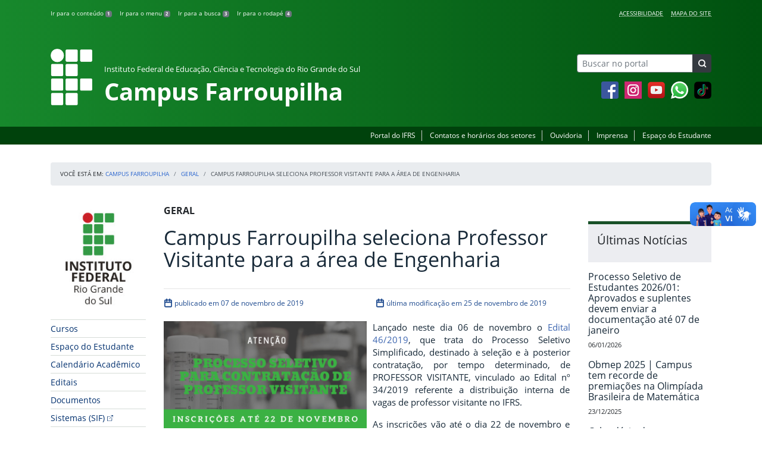

--- FILE ---
content_type: text/html; charset=UTF-8
request_url: https://ifrs.edu.br/farroupilha/campus-farroupilha-seleciona-professor-visitante-para-a-area-de-engenharia/
body_size: 21632
content:
<!DOCTYPE html>
<html lang="pt-BR">
<head>
    <!-- Metadados -->
    <meta charset="utf-8">
    <meta http-equiv="X-UA-Compatible" content="IE=edge">
    <meta name="viewport" content="width=device-width, initial-scale=1">
    <meta name="robots" content="index,follow">
    <meta name="author" content="Departamento de Comunicação do Instituto Federal do Rio Grande do Sul">
    <meta name="description" content="O IFRS é uma instituição federal de ensino público e gratuito. Atua com uma estrutura multicampi para promover a educação profissional e tecnológica de excelência e impulsionar o desenvolvimento sustentável das regiões.">
    <meta name="keywords" content="ifrs, portal, site, institucional, faculdade, universidade, ensino, pesquisa, extensão, cursos">
    <link rel="apple-touch-icon" sizes="180x180" href="https://ifrs.edu.br/farroupilha/wp-content/themes/ifrs-portal-theme/favicons/apple-touch-icon.png">
<link rel="icon" type="image/png" href="https://ifrs.edu.br/farroupilha/wp-content/themes/ifrs-portal-theme/favicons/favicon-32x32.png" sizes="32x32">
<link rel="icon" type="image/png" href="https://ifrs.edu.br/farroupilha/wp-content/themes/ifrs-portal-theme/favicons/favicon-194x194.png" sizes="194x194">
<link rel="icon" type="image/png" href="https://ifrs.edu.br/farroupilha/wp-content/themes/ifrs-portal-theme/favicons/android-chrome-192x192.png" sizes="192x192">
<link rel="icon" type="image/png" href="https://ifrs.edu.br/farroupilha/wp-content/themes/ifrs-portal-theme/favicons/favicon-16x16.png" sizes="16x16">
<link rel="manifest" href="https://ifrs.edu.br/farroupilha/wp-content/themes/ifrs-portal-theme/favicons/manifest.json">
<link rel="mask-icon" href="https://ifrs.edu.br/farroupilha/wp-content/themes/ifrs-portal-theme/favicons/safari-pinned-tab.svg" color="#195128">
<link rel="shortcut icon" href="https://ifrs.edu.br/farroupilha/wp-content/themes/ifrs-portal-theme/favicons/favicon.ico">
<meta name="msapplication-TileImage" content="https://ifrs.edu.br/farroupilha/wp-content/themes/ifrs-portal-theme/favicons/mstile-144x144.png">
<meta name="msapplication-config" content="https://ifrs.edu.br/farroupilha/wp-content/themes/ifrs-portal-theme/favicons/browserconfig.xml">
<meta name="msapplication-navbutton-color" content="#195128">
<meta name="msapplication-TileColor" content="#00a300">
<meta name="apple-mobile-web-app-capable" content="yes">
<meta name="apple-mobile-web-app-status-bar-style" content="black-translucent">
<meta name="theme-color" content="#195128">
    <!-- Contexto Barra Brasil -->
    <meta property="creator.productor" content="http://estruturaorganizacional.dados.gov.br/id/unidade-organizacional/100918">
    <!-- RSS -->
    <link rel="alternate" type="application/rss+xml" title="Campus Farroupilha Feed" href="https://ifrs.edu.br/farroupilha/feed/">
    <!-- WP -->
        <link rel="preconnect" href="https://vlibras.gov.br">
<link rel="preload" href="https://ifrs.edu.br/farroupilha/wp-content/themes/ifrs-portal-theme-campus/img/ifrs.png" as="image"/><!-- This site is running CAOS for WordPress -->
<meta name='robots' content='index, follow, max-image-preview:large, max-snippet:-1, max-video-preview:-1' />
	<style>img:is([sizes="auto" i], [sizes^="auto," i]) { contain-intrinsic-size: 3000px 1500px }</style>
	    <link rel="preload" href="https://ifrs.edu.br/farroupilha/wp-content/themes/ifrs-portal-theme/opensans/Regular/OpenSans-Regular.woff2" as="font" type="font/woff2" crossorigin="anonymous"/>
    <link rel="preload" href="https://ifrs.edu.br/farroupilha/wp-content/themes/ifrs-portal-theme/css/fonts.css" as="style"/>
    <link rel="stylesheet" href="https://ifrs.edu.br/farroupilha/wp-content/themes/ifrs-portal-theme/css/fonts.css" media="print" onload="this.media='all'"/>
    <noscript>
        <link rel="stylesheet" href="https://ifrs.edu.br/farroupilha/wp-content/themes/ifrs-portal-theme/css/fonts.css"/>
    </noscript>

	<!-- This site is optimized with the Yoast SEO plugin v26.6 - https://yoast.com/wordpress/plugins/seo/ -->
	<title>Campus Farroupilha seleciona Professor Visitante para a área de Engenharia - Campus Farroupilha</title>
	<link rel="canonical" href="https://ifrs.edu.br/farroupilha/campus-farroupilha-seleciona-professor-visitante-para-a-area-de-engenharia/" />
	<meta property="og:locale" content="pt_BR" />
	<meta property="og:type" content="article" />
	<meta property="og:title" content="Campus Farroupilha seleciona Professor Visitante para a área de Engenharia - Campus Farroupilha" />
	<meta property="og:description" content="As inscrições vão até o dia 22/11" />
	<meta property="og:url" content="https://ifrs.edu.br/farroupilha/campus-farroupilha-seleciona-professor-visitante-para-a-area-de-engenharia/" />
	<meta property="og:site_name" content="Campus Farroupilha" />
	<meta property="article:publisher" content="https://www.facebook.com/IFRSOficial" />
	<meta property="article:published_time" content="2019-11-07T18:50:19+00:00" />
	<meta property="article:modified_time" content="2019-11-25T13:08:45+00:00" />
	<meta property="og:image" content="https://ifrs.edu.br/farroupilha/wp-content/uploads/sites/12/2019/11/Professor-Visitante.png" />
	<meta property="og:image:width" content="940" />
	<meta property="og:image:height" content="788" />
	<meta property="og:image:type" content="image/png" />
	<meta name="author" content="SANDRO LAZARI" />
	<meta name="twitter:card" content="summary_large_image" />
	<meta name="twitter:creator" content="@IF_RS" />
	<meta name="twitter:site" content="@IF_RS" />
	<meta name="twitter:label1" content="Escrito por" />
	<meta name="twitter:data1" content="SANDRO LAZARI" />
	<meta name="twitter:label2" content="Est. tempo de leitura" />
	<meta name="twitter:data2" content="2 minutos" />
	<script type="application/ld+json" class="yoast-schema-graph">{"@context":"https://schema.org","@graph":[{"@type":"WebPage","@id":"https://ifrs.edu.br/farroupilha/campus-farroupilha-seleciona-professor-visitante-para-a-area-de-engenharia/","url":"https://ifrs.edu.br/farroupilha/campus-farroupilha-seleciona-professor-visitante-para-a-area-de-engenharia/","name":"Campus Farroupilha seleciona Professor Visitante para a área de Engenharia - Campus Farroupilha","isPartOf":{"@id":"https://ifrs.edu.br/farroupilha/#website"},"primaryImageOfPage":{"@id":"https://ifrs.edu.br/farroupilha/campus-farroupilha-seleciona-professor-visitante-para-a-area-de-engenharia/#primaryimage"},"image":{"@id":"https://ifrs.edu.br/farroupilha/campus-farroupilha-seleciona-professor-visitante-para-a-area-de-engenharia/#primaryimage"},"thumbnailUrl":"https://ifrs.edu.br/farroupilha/wp-content/uploads/sites/12/2019/11/Professor-Visitante.png","datePublished":"2019-11-07T18:50:19+00:00","dateModified":"2019-11-25T13:08:45+00:00","author":{"@id":"https://ifrs.edu.br/farroupilha/#/schema/person/832b3c5365b54e6595097065f09aecbe"},"breadcrumb":{"@id":"https://ifrs.edu.br/farroupilha/campus-farroupilha-seleciona-professor-visitante-para-a-area-de-engenharia/#breadcrumb"},"inLanguage":"pt-BR","potentialAction":[{"@type":"ReadAction","target":["https://ifrs.edu.br/farroupilha/campus-farroupilha-seleciona-professor-visitante-para-a-area-de-engenharia/"]}]},{"@type":"ImageObject","inLanguage":"pt-BR","@id":"https://ifrs.edu.br/farroupilha/campus-farroupilha-seleciona-professor-visitante-para-a-area-de-engenharia/#primaryimage","url":"https://ifrs.edu.br/farroupilha/wp-content/uploads/sites/12/2019/11/Professor-Visitante.png","contentUrl":"https://ifrs.edu.br/farroupilha/wp-content/uploads/sites/12/2019/11/Professor-Visitante.png","width":940,"height":788},{"@type":"BreadcrumbList","@id":"https://ifrs.edu.br/farroupilha/campus-farroupilha-seleciona-professor-visitante-para-a-area-de-engenharia/#breadcrumb","itemListElement":[{"@type":"ListItem","position":1,"name":"Início","item":"https://ifrs.edu.br/farroupilha/"},{"@type":"ListItem","position":2,"name":"Todas as Notícias","item":"https://ifrs.edu.br/farroupilha/todas-as-noticias/"},{"@type":"ListItem","position":3,"name":"Campus Farroupilha seleciona Professor Visitante para a área de Engenharia"}]},{"@type":"WebSite","@id":"https://ifrs.edu.br/farroupilha/#website","url":"https://ifrs.edu.br/farroupilha/","name":"Campus Farroupilha","description":"Instituto Federal de Educação, Ciência e Tecnologia do Rio Grande do Sul","potentialAction":[{"@type":"SearchAction","target":{"@type":"EntryPoint","urlTemplate":"https://ifrs.edu.br/farroupilha/?s={search_term_string}"},"query-input":{"@type":"PropertyValueSpecification","valueRequired":true,"valueName":"search_term_string"}}],"inLanguage":"pt-BR"},{"@type":"Person","@id":"https://ifrs.edu.br/farroupilha/#/schema/person/832b3c5365b54e6595097065f09aecbe","name":"SANDRO LAZARI","image":{"@type":"ImageObject","inLanguage":"pt-BR","@id":"https://ifrs.edu.br/farroupilha/#/schema/person/image/","url":"https://secure.gravatar.com/avatar/3259a3f3a600d28fcae3b88ba42509bd7c4da92bed1d6bb8ceb9216eb852b8a7?s=96&d=mm&r=g","contentUrl":"https://secure.gravatar.com/avatar/3259a3f3a600d28fcae3b88ba42509bd7c4da92bed1d6bb8ceb9216eb852b8a7?s=96&d=mm&r=g","caption":"SANDRO LAZARI"},"url":"https://ifrs.edu.br/farroupilha/author/00801641020/"}]}</script>
	<!-- / Yoast SEO plugin. -->


<link rel='dns-prefetch' href='//vlibras.gov.br' />
<link rel='preconnect' href='//www.google-analytics.com' />
<link rel="alternate" type="application/rss+xml" title="Feed para Campus Farroupilha &raquo;" href="https://ifrs.edu.br/farroupilha/feed/" />
<link rel='stylesheet' id='vendor-css' href='https://ifrs.edu.br/farroupilha/wp-content/themes/ifrs-portal-theme/css/vendor.css?ver=1669296038' type='text/css' media='all' />
<link rel='stylesheet' id='portal-css' href='https://ifrs.edu.br/farroupilha/wp-content/themes/ifrs-portal-theme/css/portal.css?ver=1707238526' type='text/css' media='all' />
<link rel='stylesheet' id='single-css' href='https://ifrs.edu.br/farroupilha/wp-content/themes/ifrs-portal-theme/css/page_single.css?ver=1707238525' type='text/css' media='all' />
<link rel='stylesheet' id='css-campi-css' href='https://ifrs.edu.br/farroupilha/wp-content/themes/ifrs-portal-theme-campus/css/campi.css?ver=1653058019' type='text/css' media='all' />
<style id='classic-theme-styles-inline-css' type='text/css'>
/*! This file is auto-generated */
.wp-block-button__link{color:#fff;background-color:#32373c;border-radius:9999px;box-shadow:none;text-decoration:none;padding:calc(.667em + 2px) calc(1.333em + 2px);font-size:1.125em}.wp-block-file__button{background:#32373c;color:#fff;text-decoration:none}
</style>
<style id='global-styles-inline-css' type='text/css'>
:root{--wp--preset--aspect-ratio--square: 1;--wp--preset--aspect-ratio--4-3: 4/3;--wp--preset--aspect-ratio--3-4: 3/4;--wp--preset--aspect-ratio--3-2: 3/2;--wp--preset--aspect-ratio--2-3: 2/3;--wp--preset--aspect-ratio--16-9: 16/9;--wp--preset--aspect-ratio--9-16: 9/16;--wp--preset--font-size--small: 13px;--wp--preset--font-size--medium: 20px;--wp--preset--font-size--large: 36px;--wp--preset--font-size--x-large: 42px;--wp--preset--spacing--20: 0.44rem;--wp--preset--spacing--30: 0.67rem;--wp--preset--spacing--40: 1rem;--wp--preset--spacing--50: 1.5rem;--wp--preset--spacing--60: 2.25rem;--wp--preset--spacing--70: 3.38rem;--wp--preset--spacing--80: 5.06rem;--wp--preset--shadow--natural: 6px 6px 9px rgba(0, 0, 0, 0.2);--wp--preset--shadow--deep: 12px 12px 50px rgba(0, 0, 0, 0.4);--wp--preset--shadow--sharp: 6px 6px 0px rgba(0, 0, 0, 0.2);--wp--preset--shadow--outlined: 6px 6px 0px -3px rgba(255, 255, 255, 1), 6px 6px rgba(0, 0, 0, 1);--wp--preset--shadow--crisp: 6px 6px 0px rgba(0, 0, 0, 1);}:where(.is-layout-flex){gap: 0.5em;}:where(.is-layout-grid){gap: 0.5em;}body .is-layout-flex{display: flex;}.is-layout-flex{flex-wrap: wrap;align-items: center;}.is-layout-flex > :is(*, div){margin: 0;}body .is-layout-grid{display: grid;}.is-layout-grid > :is(*, div){margin: 0;}:where(.wp-block-columns.is-layout-flex){gap: 2em;}:where(.wp-block-columns.is-layout-grid){gap: 2em;}:where(.wp-block-post-template.is-layout-flex){gap: 1.25em;}:where(.wp-block-post-template.is-layout-grid){gap: 1.25em;}.has-small-font-size{font-size: var(--wp--preset--font-size--small) !important;}.has-medium-font-size{font-size: var(--wp--preset--font-size--medium) !important;}.has-large-font-size{font-size: var(--wp--preset--font-size--large) !important;}.has-x-large-font-size{font-size: var(--wp--preset--font-size--x-large) !important;}
:where(.wp-block-post-template.is-layout-flex){gap: 1.25em;}:where(.wp-block-post-template.is-layout-grid){gap: 1.25em;}
:where(.wp-block-columns.is-layout-flex){gap: 2em;}:where(.wp-block-columns.is-layout-grid){gap: 2em;}
:root :where(.wp-block-pullquote){font-size: 1.5em;line-height: 1.6;}
</style>
<link rel='stylesheet' id='share-css' href='https://ifrs.edu.br/farroupilha/wp-content/themes/ifrs-portal-theme/css/partial_share.css?ver=1707238525' type='text/css' media='all' />
<script data-cfasync="false" type="text/javascript" src="https://ifrs.edu.br/farroupilha/wp-content/uploads/caos/8bcf6837.js?id=G-DMYLRFH3TF" id="caos-gtag-js"></script>
<script data-cfasync="false" type="text/javascript" id="caos-gtag-js-after">
/* <![CDATA[ */
    window.dataLayer = window.dataLayer || [];

    function gtag() {
        dataLayer.push(arguments);
    }

    gtag('js', new Date());
    gtag('config', 'G-DMYLRFH3TF', {"cookie_domain":"ifrs.edu.br","cookie_flags":"samesite=none;secure","allow_google_signals":false});
	
/* ]]> */
</script>
<link rel="https://api.w.org/" href="https://ifrs.edu.br/farroupilha/wp-json/" /><link rel="alternate" title="JSON" type="application/json" href="https://ifrs.edu.br/farroupilha/wp-json/wp/v2/posts/7353" /><link rel="EditURI" type="application/rsd+xml" title="RSD" href="https://ifrs.edu.br/farroupilha/xmlrpc.php?rsd" />
<link rel='shortlink' href='https://ifrs.edu.br/farroupilha/?p=7353' />
<link rel="alternate" title="oEmbed (JSON)" type="application/json+oembed" href="https://ifrs.edu.br/farroupilha/wp-json/oembed/1.0/embed?url=https%3A%2F%2Fifrs.edu.br%2Ffarroupilha%2Fcampus-farroupilha-seleciona-professor-visitante-para-a-area-de-engenharia%2F" />
<link rel="alternate" title="oEmbed (XML)" type="text/xml+oembed" href="https://ifrs.edu.br/farroupilha/wp-json/oembed/1.0/embed?url=https%3A%2F%2Fifrs.edu.br%2Ffarroupilha%2Fcampus-farroupilha-seleciona-professor-visitante-para-a-area-de-engenharia%2F&#038;format=xml" />
		<style type="text/css" id="wp-custom-css">
			.menu-relevancia a[href^="http"]:not([href^="https://ifrs.edu.br"])::after {
  content: "";
  width: 10px;
  height: 10px;
  margin-left: 4px;
  background-image: url("data:image/svg+xml,%3Csvg xmlns='http://www.w3.org/2000/svg' width='16' height='16' fill='%2303316f' viewBox='0 0 16 16'%3E%3Cpath fill-rule='evenodd' d='M8.636 3.5a.5.5 0 0 0-.5-.5H1.5A1.5 1.5 0 0 0 0 4.5v10A1.5 1.5 0 0 0 1.5 16h10a1.5 1.5 0 0 0 1.5-1.5V7.864a.5.5 0 0 0-1 0V14.5a.5.5 0 0 1-.5.5h-10a.5.5 0 0 1-.5-.5v-10a.5.5 0 0 1 .5-.5h6.636a.5.5 0 0 0 .5-.5z'/%3E%3Cpath fill-rule='evenodd' d='M16 .5a.5.5 0 0 0-.5-.5h-5a.5.5 0 0 0 0 1h3.793L6.146 9.146a.5.5 0 1 0 .708.708L15 1.707V5.5a.5.5 0 0 0 1 0v-5z'/%3E%3C/svg%3E");
  background-position: center;
  background-repeat: no-repeat;
  background-size: contain;
  display: inline-block;
}		</style>
		<script>var __uzdbm_1 = "9f1ebc6f-3eca-484a-9e2d-5e46d2092f3c";var __uzdbm_2 = "ODQxMjQ4ZGQtZGs3aS00NmY0LWIzNjctMDZkNmQ3MzFlZDYzJDMuMTUuMjA5Ljg5";var __uzdbm_3 = "";var __uzdbm_4 = "false";var __uzdbm_5 = "";var __uzdbm_6 = "";var __uzdbm_7 = "";</script> <script>   (function (w, d, e, u, c, g, a, b) {     w["SSJSConnectorObj"] = w["SSJSConnectorObj"] || {       ss_cid: c,       domain_info: "auto",     };     w[g] = function (i, j) {       w["SSJSConnectorObj"][i] = j;     };     a = d.createElement(e);     a.async = true;     if (       navigator.userAgent.indexOf('MSIE') !== -1 ||       navigator.appVersion.indexOf('Trident/') > -1     ) {       u = u.replace("/advanced/", "/advanced/ie/");     }     a.src = u;     b = d.getElementsByTagName(e)[0];     b.parentNode.insertBefore(a, b);   })(     window, document, "script", "/18f5227b-e27b-445a-a53f-f845fbe69b40/stormcaster.js", "dk7k", "ssConf"   );   ssConf("c1", "https://ifrs.edu.br");   ssConf("c3", "c99a4269-161c-4242-a3f0-28d44fa6ce24");   ssConf("au", "ifrs.edu.br");   ssConf("cu", "validate.perfdrive.com, ssc"); </script> </head>

<body class="wp-singular post-template-default single single-post postid-7353 single-format-standard wp-embed-responsive wp-theme-ifrs-portal-theme wp-child-theme-ifrs-portal-theme-campus">
    <a href="#inicio-conteudo" class="sr-only sr-only-focusable">Pular para o conte&uacute;do</a>

    
    <!-- Cabeçalho -->
    <header class="header">
        <div class="container">
            <div class="row header__menus">
                <div class="col-12 col-lg-6">
                    <ul class="menu-atalhos ">
    <li><a href="#inicio-conteudo" accesskey="1">Ir para o conteúdo&nbsp;<span class="badge badge-secondary">1</span></a></li>
    <li><a href="#inicio-menu" accesskey="2">Ir para o menu&nbsp;<span class="badge badge-secondary">2</span></a></li>
    <li><a href="#search-field" accesskey="3">Ir para a busca&nbsp;<span class="badge badge-secondary">3</span></a></li>
    <li><a href="#inicio-rodape" accesskey="4">Ir para o rodapé&nbsp;<span class="badge badge-secondary">4</span></a></li>
</ul>
                </div>
                <div class="col-12 col-lg-6">
                    <nav class="menu-acessibilidade-container"><ul id="menu-acessibilidade" class="menu-acessibilidade"><li id="menu-item-215" class="menu-item menu-item-type-post_type menu-item-object-page menu-item-215"><a href="https://ifrs.edu.br/farroupilha/acessibilidade/">Acessibilidade</a></li>
<li id="menu-item-18303" class="menu-item menu-item-type-post_type menu-item-object-page menu-item-18303"><a href="https://ifrs.edu.br/farroupilha/sitemap/">Mapa do Site</a></li>
</ul></nav>                </div>
            </div>
            <div class="row header__content">
                <div class="col-12 col-lg-8 header__title">
                        <a href="https://ifrs.edu.br/farroupilha/" class="title-link">
        <img src="https://ifrs.edu.br/farroupilha/wp-content/themes/ifrs-portal-theme-campus/img/ifrs.png" alt="" aria-hidden="true" class="title-img" width="70" height="95"/>
        <h1 class="title-campus">
            <small>Instituto Federal de Educação, Ciência e Tecnologia do Rio Grande do Sul</small>
            <br>
            Campus Farroupilha        </h1>
    </a>
                </div>
                <div class="col-12 col-lg-4">
                    <div class="header__aside">
                        <form role="search" method="get" class="form-inline searchform" action="https://ifrs.edu.br/farroupilha/">
    <div class="input-group">
        <input type="search" value="" name="s" id="search-field" class="form-control form-control-sm border-secondary searchform__field" placeholder="Buscar no portal" required>
        <label class="searchform__label" for="search-field">Buscar no portal</label>
        <span class="input-group-append">
            <button type="submit" class="btn btn-dark btn-sm searchform__submit" title="Buscar em todo o Portal" value="Buscar"></button>
        </span>
    </div>
</form>
                                                    <nav>
                                <ul class="area-social">
                                    
<li id="media_image-3" class="area-social__widget widget_media_image"><span class="sr-only">Facebook</span><a href="https://www.facebook.com/IFRSfarroupilha"><img width="29" height="29" class="lazyload image wp-image-225  attachment-full size-full" alt="Acesse nossa p&aacute;gina oficial no Facebook" style="max-width: 100%; height: auto;" decoding="async" data-sizes="auto" data-src="https://ifrs.edu.br/farroupilha/wp-content/uploads/sites/12/2017/11/facebook.png" loading="lazy"></a></li><li id="media_image-4" class="area-social__widget widget_media_image"><span class="sr-only">Instagram</span><a href="https://www.instagram.com/ifrscampusfarroupilha"><img width="29" height="29" class="lazyload image wp-image-595  attachment-full size-full" alt="" style="max-width: 100%; height: auto;" decoding="async" data-sizes="auto" data-src="https://ifrs.edu.br/farroupilha/wp-content/uploads/sites/12/2018/02/instagram.png" loading="lazy"></a></li><li id="media_image-6" class="area-social__widget widget_media_image"><span class="sr-only">YouTube</span><a href="https://www.youtube.com/channel/UCeJBP3aC5gS0PAcHqdG7abg"><img width="29" height="29" class="lazyload image wp-image-228  attachment-full size-full" alt="Acesse nosso canal no YouTube." style="max-width: 100%; height: auto;" decoding="async" data-sizes="auto" data-src="https://ifrs.edu.br/farroupilha/wp-content/uploads/sites/12/2017/11/youtube.png" loading="lazy"></a></li><li id="media_image-21" class="area-social__widget widget_media_image"><span class="sr-only">Whatsapp</span><a href="http://wa.me/555499670286"><img width="29" height="29" class="lazyload image wp-image-9992  attachment-29x29 size-29x29" alt="" style="max-width: 100%; height: auto;" title="Whatsapp" decoding="async" data-sizes="auto" data-src="https://ifrs.edu.br/farroupilha/wp-content/uploads/sites/12/2020/09/whatsapp-icone-7.png" loading="lazy"></a></li><li id="media_image-28" class="area-social__widget widget_media_image"><a href="https://www.tiktok.com/@ifrscampusfarroupilha"><img width="29" height="29" class="lazyload image wp-image-29315  attachment-29x29 size-29x29" alt="" style="max-width: 100%; height: auto;" decoding="async" data-sizes="auto" data-src="https://ifrs.edu.br/farroupilha/wp-content/uploads/sites/12/2025/08/Untitled-design-4-e1755113929395.png" loading="lazy"></a></li>
                                </ul>
                            </nav>
                                            </div>
                </div>
            </div>
        </div>
        <div class="header__barra-servicos">
            <div class="container">
                <nav class="menu-servicos-container"><ul id="menu-servicos" class="menu-servicos"><li id="menu-item-1758" class="menu-item menu-item-type-custom menu-item-object-custom menu-item-1758"><a href="https://ifrs.edu.br/">Portal do IFRS</a></li>
<li id="menu-item-223" class="menu-item menu-item-type-post_type menu-item-object-page menu-item-223"><a href="https://ifrs.edu.br/farroupilha/contato/">Contatos e horários dos setores</a></li>
<li id="menu-item-19156" class="menu-item menu-item-type-custom menu-item-object-custom menu-item-19156"><a href="https://ifrs.edu.br/ouvidoria/">Ouvidoria</a></li>
<li id="menu-item-12367" class="menu-item menu-item-type-post_type menu-item-object-page menu-item-12367"><a href="https://ifrs.edu.br/farroupilha/imprensa/">Imprensa</a></li>
<li id="menu-item-28105" class="menu-item menu-item-type-post_type menu-item-object-page menu-item-28105"><a href="https://ifrs.edu.br/farroupilha/espaco-do-estudante/">Espaço do Estudante</a></li>
</ul></nav>            </div>
        </div>
    </header>

    <!-- Corpo -->
    <div class="container" id="breadcrumb"><div class="row"><div class="col"><nav aria-label="breadcrumb"><ol class="breadcrumb"><li>Voc&ecirc; est&aacute; em:&nbsp;</li><li class="breadcrumb-item"><a href="https://ifrs.edu.br/farroupilha">Campus Farroupilha</a> </li> <li class="breadcrumb-item"><a href="https://ifrs.edu.br/farroupilha/category/geral/">Geral</a></li><li class="breadcrumb-item active" aria-current="page">Campus Farroupilha seleciona Professor Visitante para a área de Engenharia</li></nav></ol></div></div></div>
    <section class="container">
        <div class="row">
            <div class="col-12 col-lg-2">
                <!-- Menu -->
                <a href="#inicio-menu" id="inicio-menu" class="sr-only">In&iacute;cio da navega&ccedil;&atilde;o</a>
                <button class="btn btn-menu-toggle btn-lg d-block mx-auto d-lg-none"><span class="sr-only">Mostrar</span>&nbsp;Menu</button>
<nav class="menu-navbar collapse fade show" aria-label="Navegação Principal">
    <button type="button" class="btn btn-link menu-navbar__close d-none" aria-label="Fechar Menu">
        <span aria-hidden="true">&times;</span>
    </button>

        <ul class="area-nav">
        
<li id="media_image-12" class="area-nav__widget widget_media_image"><span class="sr-only">IFRS</span><img width="165" height="190" class="lazyload image wp-image-1757  attachment-full size-full" alt="Marca do Instituto Federal do Rio Grande do Sul" style="max-width: 100%; height: auto;" decoding="async" data-sizes="auto" data-src="https://ifrs.edu.br/farroupilha/wp-content/uploads/sites/12/2018/05/marca-ifrs-vertical.jpg" loading="lazy"></li>
    </ul>
    
    <ul id="menu-relevancia" class="menu-relevancia"><li id="menu-item-210" class="menu-item menu-item-type-post_type menu-item-object-page menu-item-210"><a href="https://ifrs.edu.br/farroupilha/cursos/">Cursos</a></li>
<li id="menu-item-243" class="menu-item menu-item-type-post_type menu-item-object-page menu-item-243"><a href="https://ifrs.edu.br/farroupilha/espaco-do-estudante/">Espaço do Estudante</a></li>
<li id="menu-item-7637" class="menu-item menu-item-type-post_type menu-item-object-page menu-item-7637"><a href="https://ifrs.edu.br/farroupilha/calendario-academico-em-vigencia/">Calendário Acadêmico</a></li>
<li id="menu-item-13584" class="menu-item menu-item-type-post_type_archive menu-item-object-edital menu-item-13584"><a href="https://ifrs.edu.br/farroupilha/editais/">Editais</a></li>
<li id="menu-item-13583" class="menu-item menu-item-type-post_type_archive menu-item-object-documento menu-item-13583"><a href="https://ifrs.edu.br/farroupilha/documentos/">Documentos</a></li>
<li id="menu-item-14191" class="menu-item menu-item-type-custom menu-item-object-custom menu-item-14191"><a href="http://web.farroupilha.ifrs.edu.br/DTI/">Sistemas (SIF)</a></li>
<li id="menu-item-8602" class="menu-item menu-item-type-post_type menu-item-object-page menu-item-8602"><a href="https://ifrs.edu.br/farroupilha/mural-de-oportunidades/">Mural de Oportunidades</a></li>
<li id="menu-item-24214" class="menu-item menu-item-type-custom menu-item-object-custom menu-item-24214"><a href="https://estude.ifrs.edu.br/">Estude no IFRS</a></li>
</ul><ul id="menu-principal" class="menu-collapse menu-principal"><li id="menu-item-988" class="menu-item menu-item-type-post_type menu-item-object-page menu-item-has-children menu-item-988"><a href="https://ifrs.edu.br/farroupilha/institucional/">Institucional</a>
<ul class="sub-menu">
	<li id="menu-item-13279" class="menu-item menu-item-type-post_type menu-item-object-page menu-item-13279"><a href="https://ifrs.edu.br/farroupilha/institucional/historico/">Histórico</a></li>
	<li id="menu-item-13278" class="menu-item menu-item-type-post_type menu-item-object-page menu-item-13278"><a href="https://ifrs.edu.br/farroupilha/institucional/localizacao/">Localização</a></li>
	<li id="menu-item-13277" class="menu-item menu-item-type-post_type menu-item-object-page menu-item-13277"><a href="https://ifrs.edu.br/farroupilha/institucional/gestao-atual/">Gestão Atual</a></li>
	<li id="menu-item-14975" class="menu-item menu-item-type-post_type menu-item-object-page menu-item-14975"><a href="https://ifrs.edu.br/farroupilha/institucional/documentos-regimentais/">Documentos Regimentais</a></li>
	<li id="menu-item-13276" class="menu-item menu-item-type-post_type menu-item-object-page menu-item-13276"><a href="https://ifrs.edu.br/farroupilha/institucional/avaliacao-institucional/">Avaliação Institucional</a></li>
	<li id="menu-item-18581" class="menu-item menu-item-type-post_type menu-item-object-page menu-item-18581"><a href="https://ifrs.edu.br/farroupilha/servidores/">Servidores</a></li>
	<li id="menu-item-17698" class="menu-item menu-item-type-post_type menu-item-object-page menu-item-17698"><a href="https://ifrs.edu.br/farroupilha/institucional/quadra-poliesportiva/">Quadra Poliesportiva</a></li>
	<li id="menu-item-23438" class="menu-item menu-item-type-post_type menu-item-object-page menu-item-has-children menu-item-23438"><a href="https://ifrs.edu.br/farroupilha/auditoria/">Unidade de Auditoria Interna</a>
	<ul class="sub-menu">
		<li id="menu-item-23424" class="menu-item menu-item-type-post_type menu-item-object-page menu-item-23424"><a href="https://ifrs.edu.br/farroupilha/auditoria/apresentacao/">Apresentação</a></li>
		<li id="menu-item-23426" class="menu-item menu-item-type-post_type menu-item-object-page menu-item-23426"><a href="https://ifrs.edu.br/farroupilha/auditoria/relatorios/">Relatórios de Auditoria Interna</a></li>
		<li id="menu-item-23432" class="menu-item menu-item-type-post_type menu-item-object-page menu-item-23432"><a href="https://ifrs.edu.br/farroupilha/auditoria/painel-da-auditoria/">Painel da Auditoria</a></li>
	</ul>
</li>
	<li id="menu-item-21758" class="menu-item menu-item-type-post_type menu-item-object-page menu-item-has-children menu-item-21758"><a href="https://ifrs.edu.br/farroupilha/comissoes/">Comissões</a>
	<ul class="sub-menu">
		<li id="menu-item-478" class="menu-item menu-item-type-post_type menu-item-object-page menu-item-478"><a href="https://ifrs.edu.br/farroupilha/comissoes/comissao-assistencia-estudantil-cae/">Comissão Assistência Estudantil (CAE)</a></li>
		<li id="menu-item-479" class="menu-item menu-item-type-post_type menu-item-object-page menu-item-479"><a href="https://ifrs.edu.br/farroupilha/comissoes/comissao-de-organizacao-e-acompanhamento-coa/">Comissão de Organização e Acompanhamento (COA)</a></li>
		<li id="menu-item-480" class="menu-item menu-item-type-post_type menu-item-object-page menu-item-480"><a href="https://ifrs.edu.br/farroupilha/comissoes/comissao-interna-de-supervisao-do-plano-de-carreira-dos-cargos-tecnico-administrativos-cis/">Comissão Interna de Supervisão do Plano de Carreira dos Cargos Técnico-Administrativos (CIS)</a></li>
		<li id="menu-item-481" class="menu-item menu-item-type-post_type menu-item-object-page menu-item-481"><a href="https://ifrs.edu.br/farroupilha/comissoes/comissao-interna-de-acompanhamento-das-acoes-de-permanencia-e-exito-ciaape/">Comissão Interna de Acompanhamento das Ações de Permanência e Êxito (CIAAPE)</a></li>
		<li id="menu-item-482" class="menu-item menu-item-type-post_type menu-item-object-page menu-item-482"><a href="https://ifrs.edu.br/farroupilha/comissoes/comissao-de-avaliacao-e-gestao-de-ensinocage/">Comissão de Avaliação e Gestão de Ensino (CAGE)</a></li>
		<li id="menu-item-483" class="menu-item menu-item-type-post_type menu-item-object-page menu-item-483"><a href="https://ifrs.edu.br/farroupilha/comissoes/comissao-de-gerenciamento-de-acoes-de-extensao-cgae/">Comissão de Gerenciamento de Ações de Extensão (CGAE)</a></li>
		<li id="menu-item-484" class="menu-item menu-item-type-post_type menu-item-object-page menu-item-484"><a href="https://ifrs.edu.br/farroupilha/comissoes/comissao-de-avaliacao-e-gestao-de-projetos-de-pesquisa-e-inovacao-cagppi/">Comissão de Avaliação e Gestão de Projetos de Pesquisa e Inovação (CAGPPI)</a></li>
		<li id="menu-item-485" class="menu-item menu-item-type-post_type menu-item-object-page menu-item-485"><a href="https://ifrs.edu.br/farroupilha/comissoes/comissao-interna-de-saude-seguranca-e-prevencao-de-acidentes-cisspa/">Comissão Interna de Saúde, Segurança e Prevenção de Acidentes (CISSPA)</a></li>
		<li id="menu-item-486" class="menu-item menu-item-type-post_type menu-item-object-page menu-item-486"><a href="https://ifrs.edu.br/farroupilha/comissoes/comissao-permanente-de-pessoal-docente-cppd/">Comissão Permanente de Pessoal Docente (CPPD)</a></li>
		<li id="menu-item-488" class="menu-item menu-item-type-post_type menu-item-object-page menu-item-488"><a href="https://ifrs.edu.br/farroupilha/comissoes/comissao-permanente-de-licitacao/">Comissão Permanente de Licitação</a></li>
		<li id="menu-item-489" class="menu-item menu-item-type-post_type menu-item-object-page menu-item-489"><a href="https://ifrs.edu.br/farroupilha/comissoes/cpa/">Comissão Própria de Avaliação Local (CPA)</a></li>
		<li id="menu-item-494" class="menu-item menu-item-type-post_type menu-item-object-page menu-item-494"><a href="https://ifrs.edu.br/farroupilha/comissoes/representantes-no-conselho-superior-no-ifrs-consup/">Representantes no Conselho Superior no IFRS (CONSUP)</a></li>
	</ul>
</li>
	<li id="menu-item-13273" class="menu-item menu-item-type-post_type menu-item-object-page menu-item-has-children menu-item-13273"><a href="https://ifrs.edu.br/farroupilha/institucional/comunicacao/">Comunicação e Eventos</a>
	<ul class="sub-menu">
		<li id="menu-item-268" class="menu-item menu-item-type-post_type menu-item-object-page menu-item-268"><a href="https://ifrs.edu.br/farroupilha/institucional/comunicacao/setor-de-comunicacao/">Setor de Comunicação</a></li>
		<li id="menu-item-20577" class="menu-item menu-item-type-post_type menu-item-object-page menu-item-20577"><a href="https://ifrs.edu.br/farroupilha/institucional/comunicacao/solicitacoes-de-servicos-da-comunicacao/">Solicitações de serviços da Comunicação</a></li>
		<li id="menu-item-269" class="menu-item menu-item-type-post_type menu-item-object-page menu-item-269"><a href="https://ifrs.edu.br/farroupilha/institucional/comunicacao/guias-e-manuais/">Guias e Manuais</a></li>
		<li id="menu-item-270" class="menu-item menu-item-type-post_type menu-item-object-page menu-item-270"><a href="https://ifrs.edu.br/farroupilha/institucional/comunicacao/materiais-para-download/">Materiais para Download</a></li>
		<li id="menu-item-271" class="menu-item menu-item-type-post_type menu-item-object-page menu-item-271"><a href="https://ifrs.edu.br/farroupilha/institucional/comunicacao/formaturas-e-eventos/">Formaturas e Eventos</a></li>
		<li id="menu-item-272" class="menu-item menu-item-type-post_type menu-item-object-page menu-item-272"><a href="https://ifrs.edu.br/farroupilha/institucional/comunicacao/documentos/">Política de Comunicação do IFRS</a></li>
		<li id="menu-item-434" class="menu-item menu-item-type-post_type menu-item-object-page menu-item-434"><a href="https://ifrs.edu.br/farroupilha/institucional/comunicacao/redes-sociais/">Redes Sociais</a></li>
	</ul>
</li>
	<li id="menu-item-13274" class="menu-item menu-item-type-post_type menu-item-object-page menu-item-has-children menu-item-13274"><a href="https://ifrs.edu.br/farroupilha/institucional/conselho-de-campus/">Conselho de Campus</a>
	<ul class="sub-menu">
		<li id="menu-item-22626" class="menu-item menu-item-type-post_type menu-item-object-page menu-item-22626"><a href="https://ifrs.edu.br/farroupilha/institucional/conselho-de-campus/sobre-o-conselho/">Sobre o Conselho</a></li>
		<li id="menu-item-22623" class="menu-item menu-item-type-post_type menu-item-object-page menu-item-22623"><a href="https://ifrs.edu.br/farroupilha/institucional/conselho-de-campus/conselheiros/">Conselheiros</a></li>
		<li id="menu-item-256" class="menu-item menu-item-type-post_type menu-item-object-page menu-item-256"><a href="https://ifrs.edu.br/farroupilha/institucional/conselho-de-campus/reunioes/">REUNIÕES: Calendário, pautas e ATAS</a></li>
		<li id="menu-item-255" class="menu-item menu-item-type-post_type menu-item-object-page menu-item-255"><a href="https://ifrs.edu.br/farroupilha/institucional/conselho-de-campus/resolucoes/">Resoluções</a></li>
	</ul>
</li>
	<li id="menu-item-14958" class="menu-item menu-item-type-post_type menu-item-object-page menu-item-has-children menu-item-14958"><a href="https://ifrs.edu.br/farroupilha/pense/">PEnsE – Jornada Científica, Tecnológica e Cultural do IFRS – Campus Farroupilha</a>
	<ul class="sub-menu">
		<li id="menu-item-29486" class="menu-item menu-item-type-post_type menu-item-object-page menu-item-29486"><a href="https://ifrs.edu.br/farroupilha/pense2025/">PEnsE 2025</a></li>
		<li id="menu-item-27734" class="menu-item menu-item-type-post_type menu-item-object-page menu-item-27734"><a href="https://ifrs.edu.br/farroupilha/pense2024/">PEnsE 2024</a></li>
		<li id="menu-item-23723" class="menu-item menu-item-type-post_type menu-item-object-page menu-item-23723"><a href="https://ifrs.edu.br/farroupilha/pense2023/">PEnsE 2023</a></li>
		<li id="menu-item-19843" class="menu-item menu-item-type-post_type menu-item-object-page menu-item-19843"><a href="https://ifrs.edu.br/farroupilha/pense2022/">PEnsE 2022</a></li>
		<li id="menu-item-15747" class="menu-item menu-item-type-post_type menu-item-object-page menu-item-15747"><a href="https://ifrs.edu.br/farroupilha/pense/pense2021/">PEnsE 2021</a></li>
		<li id="menu-item-14960" class="menu-item menu-item-type-post_type menu-item-object-page menu-item-14960"><a href="https://ifrs.edu.br/farroupilha/pense/pense2020/">PEnsE 2020</a></li>
		<li id="menu-item-12732" class="menu-item menu-item-type-post_type menu-item-object-page menu-item-12732"><a href="https://ifrs.edu.br/farroupilha/pense/pense-2019/">PEnsE 2019</a></li>
		<li id="menu-item-14959" class="menu-item menu-item-type-post_type menu-item-object-page menu-item-14959"><a href="https://ifrs.edu.br/farroupilha/pense/jornadas-anteriores-2016-2017-2018/">Jornadas anteriores (2016, 2017, 2018)</a></li>
	</ul>
</li>
	<li id="menu-item-13272" class="menu-item menu-item-type-post_type menu-item-object-page menu-item-has-children menu-item-13272"><a href="https://ifrs.edu.br/farroupilha/institucional/eleicoes/">Eleições</a>
	<ul class="sub-menu">
		<li id="menu-item-24852" class="menu-item menu-item-type-post_type menu-item-object-page menu-item-24852"><a href="https://ifrs.edu.br/farroupilha/eleicoes-para-diretora-geral-2023/">Eleições para diretor(a)-geral 2023</a></li>
		<li id="menu-item-6617" class="menu-item menu-item-type-post_type menu-item-object-page menu-item-6617"><a href="https://ifrs.edu.br/farroupilha/institucional/eleicoes/eleicoes-diretor-geral-2019/">Eleições para diretor(a)-geral 2019</a></li>
	</ul>
</li>
</ul>
</li>
<li id="menu-item-22121" class="menu-item menu-item-type-post_type menu-item-object-page menu-item-has-children menu-item-22121"><a href="https://ifrs.edu.br/farroupilha/biblioteca/">Biblioteca</a>
<ul class="sub-menu">
	<li id="menu-item-22119" class="menu-item menu-item-type-custom menu-item-object-custom menu-item-22119"><a href="https://ifrs.edu.br/farroupilha/biblioteca/informacoes/">Informações</a></li>
	<li id="menu-item-22118" class="menu-item menu-item-type-custom menu-item-object-custom menu-item-22118"><a href="https://ifrs.edu.br/farroupilha/biblioteca/equipe/">Equipe</a></li>
	<li id="menu-item-22116" class="menu-item menu-item-type-post_type menu-item-object-page menu-item-22116"><a href="https://ifrs.edu.br/farroupilha/biblioteca/horarios/">Horário de atendimento</a></li>
	<li id="menu-item-22111" class="menu-item menu-item-type-post_type menu-item-object-page menu-item-22111"><a href="https://ifrs.edu.br/farroupilha/biblioteca/consulta-ao-acervo/acesso-ao-catalogo/">Consulta ao Acervo</a></li>
	<li id="menu-item-22113" class="menu-item menu-item-type-post_type menu-item-object-page menu-item-22113"><a href="https://ifrs.edu.br/farroupilha/biblioteca/consulta-ao-acervo/meu-pergamum/">Renovação</a></li>
	<li id="menu-item-28540" class="menu-item menu-item-type-post_type menu-item-object-page menu-item-28540"><a href="https://ifrs.edu.br/farroupilha/biblioteca/novidades-e-sugestoes-de-leitura/">Novidades e Sugestões de Leitura</a></li>
	<li id="menu-item-22115" class="menu-item menu-item-type-post_type menu-item-object-page menu-item-22115"><a href="https://ifrs.edu.br/farroupilha/biblioteca/acesso-aos-periodicos-capes-mec/">Acesso externo aos Periódicos Capes/MEC</a></li>
	<li id="menu-item-22114" class="menu-item menu-item-type-post_type menu-item-object-page menu-item-22114"><a href="https://ifrs.edu.br/farroupilha/biblioteca/portais-periodicos-e-outros-links/portais-de-periodicos-e-outros/">Portais de Periódicos e Outros</a></li>
	<li id="menu-item-22120" class="menu-item menu-item-type-post_type menu-item-object-page menu-item-22120"><a href="https://ifrs.edu.br/farroupilha/biblioteca/manual-para-elaboracao-de-trabalhos-academicos-do-ifrs/">Manual para elaboração de trabalhos acadêmicos do IFRS</a></li>
</ul>
</li>
<li id="menu-item-990" class="menu-item menu-item-type-post_type menu-item-object-page menu-item-has-children menu-item-990"><a href="https://ifrs.edu.br/farroupilha/ensino/">Ensino, Registros Acadêmicos, Assistência Estudantil e NEaD</a>
<ul class="sub-menu">
	<li id="menu-item-29238" class="menu-item menu-item-type-post_type menu-item-object-page menu-item-has-children menu-item-29238"><a href="https://ifrs.edu.br/farroupilha/ensino/ensino-3/">Ensino</a>
	<ul class="sub-menu">
		<li id="menu-item-21582" class="menu-item menu-item-type-post_type menu-item-object-page menu-item-21582"><a href="https://ifrs.edu.br/farroupilha/ensino/ensino-3/diretoria-de-ensino/">Diretoria de Ensino</a></li>
		<li id="menu-item-27416" class="menu-item menu-item-type-post_type menu-item-object-page menu-item-27416"><a href="https://ifrs.edu.br/farroupilha/ensino/ensino-3/grade-de-horarios/">Grade de Horários</a></li>
		<li id="menu-item-21587" class="menu-item menu-item-type-post_type menu-item-object-page menu-item-21587"><a href="https://ifrs.edu.br/farroupilha/ensino/ensino-3/legislacao-basica/">Legislação Básica</a></li>
		<li id="menu-item-21588" class="menu-item menu-item-type-post_type menu-item-object-page menu-item-21588"><a href="https://ifrs.edu.br/farroupilha/ensino/ensino-3/estagio-obrigatorio/">Estágio Obrigatório</a></li>
		<li id="menu-item-21589" class="menu-item menu-item-type-custom menu-item-object-custom menu-item-21589"><a href="https://ifrs.edu.br/farroupilha/ensino/professores/">Docentes</a></li>
		<li id="menu-item-21592" class="menu-item menu-item-type-post_type menu-item-object-page menu-item-21592"><a href="https://ifrs.edu.br/farroupilha/ensino/ensino-3/contatos/">Contatos dos Coordenadores de Curso</a></li>
		<li id="menu-item-21591" class="menu-item menu-item-type-post_type menu-item-object-page menu-item-21591"><a href="https://ifrs.edu.br/farroupilha/ensino/ensino-3/perguntas-frequentes/">Perguntas Frequentes</a></li>
		<li id="menu-item-21590" class="menu-item menu-item-type-custom menu-item-object-custom menu-item-21590"><a href="https://ifrs.edu.br/farroupilha/ensino/projetosdeensino/">Projetos de Ensino</a></li>
		<li id="menu-item-21617" class="menu-item menu-item-type-post_type menu-item-object-page menu-item-21617"><a href="https://ifrs.edu.br/farroupilha/ensino/ensino-3/formacao-pedagogica/">Formação Pedagógica</a></li>
		<li id="menu-item-21593" class="menu-item menu-item-type-post_type menu-item-object-page menu-item-21593"><a href="https://ifrs.edu.br/farroupilha/ensino/ensino-3/fluxo-visitas-tecnicas/">Fluxo Visitas Técnicas</a></li>
		<li id="menu-item-30290" class="menu-item menu-item-type-post_type menu-item-object-page menu-item-30290"><a href="https://ifrs.edu.br/farroupilha/ensino/ensino-3/troca-substituicao-de-periodos/">Troca/Substituição de Períodos</a></li>
		<li id="menu-item-21583" class="menu-item menu-item-type-post_type menu-item-object-page menu-item-21583"><a href="https://ifrs.edu.br/farroupilha/ensino/ensino-3/uniformes/">Uniformes</a></li>
		<li id="menu-item-21612" class="menu-item menu-item-type-post_type menu-item-object-page menu-item-21612"><a href="https://ifrs.edu.br/farroupilha/comissoes/comissao-interna-de-acompanhamento-das-acoes-de-permanencia-e-exito-ciaape/">Comissão Interna de Acompanhamento das Ações de Permanência e Êxito (CIAAPE)</a></li>
		<li id="menu-item-28793" class="menu-item menu-item-type-post_type menu-item-object-page menu-item-28793"><a href="https://ifrs.edu.br/farroupilha/ensino/ensino-3/conselheiros-de-turma/">Conselheiros de Turma</a></li>
		<li id="menu-item-21581" class="menu-item menu-item-type-custom menu-item-object-custom menu-item-21581"><a href="https://ifrs.edu.br/farroupilha/tag/ensino/">Notícias sobre o Ensino</a></li>
		<li id="menu-item-21696" class="menu-item menu-item-type-custom menu-item-object-custom menu-item-21696"><a href="https://ifrs.edu.br/farroupilha/tag/apnp/">Notícias sobre as Atividades Pedagógicas Não Presenciais (APNPs)</a></li>
	</ul>
</li>
	<li id="menu-item-21585" class="menu-item menu-item-type-post_type menu-item-object-page menu-item-has-children menu-item-21585"><a href="https://ifrs.edu.br/farroupilha/ensino/nead/">Núcleo de Educação a Distância – NEaD</a>
	<ul class="sub-menu">
		<li id="menu-item-21877" class="menu-item menu-item-type-post_type menu-item-object-page menu-item-21877"><a href="https://ifrs.edu.br/farroupilha/ensino/nead/">O NEaD</a></li>
		<li id="menu-item-21869" class="menu-item menu-item-type-custom menu-item-object-custom menu-item-21869"><a href="http://moodle.farroupilha.ifrs.edu.br/">Acesso Moodle</a></li>
		<li id="menu-item-21870" class="menu-item menu-item-type-custom menu-item-object-custom menu-item-21870"><a href="https://www.youtube.com/watch?v=PZOJCrUkINQ">Moodle &#8211; Básico para Estudantes</a></li>
		<li id="menu-item-21871" class="menu-item menu-item-type-custom menu-item-object-custom menu-item-21871"><a href="https://moodle.ifrs.edu.br/">Cursos à Distância</a></li>
		<li id="menu-item-21872" class="menu-item menu-item-type-custom menu-item-object-custom menu-item-21872"><a href="https://www.youtube.com/watch?v=PKjR2bhdhfE">Declaração de não plágio (Professores)</a></li>
		<li id="menu-item-21873" class="menu-item menu-item-type-custom menu-item-object-custom menu-item-21873"><a href="https://ifrs.edu.br/wp-content/uploads/2017/07/MoodleAluno.pdf">Manual do Moodle para Alunos</a></li>
		<li id="menu-item-21874" class="menu-item menu-item-type-custom menu-item-object-custom menu-item-21874"><a href="https://ifrs.edu.br/wp-content/uploads/2020/04/ManualEaDProfessor_2020.pdf">Manual Básico do Moodle para Professores</a></li>
		<li id="menu-item-21875" class="menu-item menu-item-type-custom menu-item-object-custom menu-item-21875"><a href="https://youtu.be/lI5WmWORm-E">Produção de tarefas e Declaração de não plágio (Estudantes)</a></li>
		<li id="menu-item-21876" class="menu-item menu-item-type-custom menu-item-object-custom menu-item-21876"><a href="https://www.youtube.com/watch?v=7FkINTalLGw">Como criar uma conta no Moodle</a></li>
	</ul>
</li>
	<li id="menu-item-21594" class="menu-item menu-item-type-post_type menu-item-object-page menu-item-has-children menu-item-21594"><a href="https://ifrs.edu.br/farroupilha/ensino/registros-academicos/">Registros Acadêmicos</a>
	<ul class="sub-menu">
		<li id="menu-item-21595" class="menu-item menu-item-type-post_type menu-item-object-page menu-item-21595"><a href="https://ifrs.edu.br/farroupilha/ensino/registros-academicos/abonodefaltas_faltasjustificadas/">Abono e justificativa de faltas e exercícios domicilares</a></li>
		<li id="menu-item-21596" class="menu-item menu-item-type-post_type menu-item-object-page menu-item-21596"><a href="https://ifrs.edu.br/farroupilha/ensino/registros-academicos/setor-horarios-e-contato/">Setor, horários e contato</a></li>
		<li id="menu-item-21597" class="menu-item menu-item-type-post_type menu-item-object-page menu-item-21597"><a href="https://ifrs.edu.br/farroupilha/ensino/registros-academicos/no-de-matricula-ingressantes/">Nº de matrícula – Ingressantes</a></li>
		<li id="menu-item-21598" class="menu-item menu-item-type-custom menu-item-object-custom menu-item-21598"><a href="https://ifrs.edu.br/farroupilha/ensino/registros-academicos/formularios-2/">Formulários</a></li>
	</ul>
</li>
	<li id="menu-item-21599" class="menu-item menu-item-type-post_type menu-item-object-page menu-item-has-children menu-item-21599"><a href="https://ifrs.edu.br/farroupilha/ensino/assistencia-estudantil/">Assistência Estudantil</a>
	<ul class="sub-menu">
		<li id="menu-item-21600" class="menu-item menu-item-type-post_type menu-item-object-page menu-item-21600"><a href="https://ifrs.edu.br/farroupilha/ensino/assistencia-estudantil/informacoes/">Informações e equipe</a></li>
		<li id="menu-item-21601" class="menu-item menu-item-type-post_type menu-item-object-page menu-item-21601"><a href="https://ifrs.edu.br/farroupilha/ensino/assistencia-estudantil/legislacao/">Documentos Norteadores – Legislação</a></li>
		<li id="menu-item-21602" class="menu-item menu-item-type-custom menu-item-object-custom menu-item-21602"><a href="https://ifrs.edu.br/farroupilha/ensino/assistencia-estudantil/editais/">Editais</a></li>
		<li id="menu-item-22095" class="menu-item menu-item-type-post_type menu-item-object-page menu-item-22095"><a href="https://ifrs.edu.br/farroupilha/ensino/assistencia-estudantil/relatorios/">Relatórios</a></li>
		<li id="menu-item-21603" class="menu-item menu-item-type-post_type menu-item-object-page menu-item-21603"><a href="https://ifrs.edu.br/farroupilha/ensino/assistencia-estudantil/informativo-do-auxilio-estudantil/">Informativo do auxílio estudantil</a></li>
		<li id="menu-item-21604" class="menu-item menu-item-type-post_type menu-item-object-page menu-item-21604"><a href="https://ifrs.edu.br/farroupilha/ensino/assistencia-estudantil/protocolos-para-solicitacao-de-atendimento/">Protocolos para Solicitação de Atendimento</a></li>
	</ul>
</li>
</ul>
</li>
<li id="menu-item-991" class="menu-item menu-item-type-post_type menu-item-object-page menu-item-has-children menu-item-991"><a href="https://ifrs.edu.br/farroupilha/pesquisa-pos-graduacao-e-inovacao/">Pesquisa, Pós-graduação e Inovação</a>
<ul class="sub-menu">
	<li id="menu-item-21620" class="menu-item menu-item-type-custom menu-item-object-custom menu-item-21620"><a href="https://ifrs.edu.br/farroupilha/tag/pesquisa/">Notícias sobre a Pesquisa</a></li>
	<li id="menu-item-21855" class="menu-item menu-item-type-post_type menu-item-object-page menu-item-21855"><a href="https://ifrs.edu.br/farroupilha/pesquisa-pos-graduacao-e-inovacao/comite-de-etica-em-pesquisa/">Comitê de Ética em Pesquisa</a></li>
	<li id="menu-item-76" class="menu-item menu-item-type-post_type menu-item-object-page menu-item-76"><a href="https://ifrs.edu.br/farroupilha/pesquisa-pos-graduacao-e-inovacao/coordenadoria-de-pesquisa/">Coordenadoria de Pesquisa, Pós-Graduação e Inovação</a></li>
	<li id="menu-item-8802" class="menu-item menu-item-type-post_type menu-item-object-page menu-item-8802"><a href="https://ifrs.edu.br/farroupilha/pesquisa-pos-graduacao-e-inovacao/comissao-de-avaliacao-e-gestao-de-projetos-de-pesquisa-e-inovacao-cagppi/">Comissão de Avaliação e Gestão de Projetos de Pesquisa e Inovação (CAGPPI)</a></li>
	<li id="menu-item-78" class="menu-item menu-item-type-post_type menu-item-object-page menu-item-78"><a href="https://ifrs.edu.br/farroupilha/pesquisa-pos-graduacao-e-inovacao/grupos-de-pesquisa/">Grupos de Pesquisa</a></li>
	<li id="menu-item-12931" class="menu-item menu-item-type-post_type menu-item-object-page menu-item-12931"><a href="https://ifrs.edu.br/farroupilha/pesquisa-pos-graduacao-e-inovacao/projetos-de-pesquisa-e-inovacao-no-campus-farroupilha/">Projetos de Pesquisa e Inovação no campus Farroupilha</a></li>
	<li id="menu-item-3456" class="menu-item menu-item-type-post_type menu-item-object-page menu-item-3456"><a href="https://ifrs.edu.br/farroupilha/pesquisa-pos-graduacao-e-inovacao/increase-incubadora-tecnologica/">Increase &#8211; Incubadora Tecnológica</a></li>
	<li id="menu-item-691" class="menu-item menu-item-type-post_type menu-item-object-page menu-item-691"><a href="https://ifrs.edu.br/farroupilha/pesquisa-pos-graduacao-e-inovacao/links-uteis/">Links Úteis</a></li>
</ul>
</li>
<li id="menu-item-992" class="menu-item menu-item-type-post_type menu-item-object-page menu-item-has-children menu-item-992"><a href="https://ifrs.edu.br/farroupilha/extensao/">Extensão</a>
<ul class="sub-menu">
	<li id="menu-item-17319" class="menu-item menu-item-type-post_type menu-item-object-page menu-item-17319"><a href="https://ifrs.edu.br/farroupilha/extensao/conheca-a-extensao/">Conheça a Extensão</a></li>
	<li id="menu-item-21621" class="menu-item menu-item-type-custom menu-item-object-custom menu-item-21621"><a href="https://ifrs.edu.br/farroupilha/tag/extensao/">Notícias sobre a Extensão</a></li>
	<li id="menu-item-17327" class="menu-item menu-item-type-post_type menu-item-object-page menu-item-17327"><a href="https://ifrs.edu.br/farroupilha/extensao/acoes-de-extensao-2/">Ações de Extensão</a></li>
	<li id="menu-item-17328" class="menu-item menu-item-type-post_type menu-item-object-page menu-item-17328"><a href="https://ifrs.edu.br/farroupilha/extensao/editais-de-extensao/">Editais de Extensão</a></li>
	<li id="menu-item-17320" class="menu-item menu-item-type-post_type menu-item-object-page menu-item-17320"><a href="https://ifrs.edu.br/farroupilha/extensao/coordenadoria-de-extensao/">Coordenadoria de Extensão</a></li>
	<li id="menu-item-18261" class="menu-item menu-item-type-post_type menu-item-object-page menu-item-18261"><a href="https://ifrs.edu.br/farroupilha/extensao/curricularizacao-da-extensao/">Curricularização da Extensão</a></li>
	<li id="menu-item-17321" class="menu-item menu-item-type-post_type menu-item-object-page menu-item-17321"><a href="https://ifrs.edu.br/farroupilha/extensao/legislacao-basica/">Legislação Básica</a></li>
	<li id="menu-item-17323" class="menu-item menu-item-type-post_type menu-item-object-page menu-item-17323"><a href="https://ifrs.edu.br/farroupilha/extensao/estagio-nao-obrigatorio/">Estágio (não obrigatório)</a></li>
	<li id="menu-item-17326" class="menu-item menu-item-type-post_type menu-item-object-page menu-item-17326"><a href="https://ifrs.edu.br/farroupilha/mural-de-oportunidades/">Mural de Oportunidades</a></li>
	<li id="menu-item-17322" class="menu-item menu-item-type-post_type menu-item-object-page menu-item-17322"><a href="https://ifrs.edu.br/farroupilha/extensao/certificados-das-acoes-de-extensao/">Certificados das Ações de Extensão</a></li>
	<li id="menu-item-17325" class="menu-item menu-item-type-post_type menu-item-object-page menu-item-17325"><a href="https://ifrs.edu.br/farroupilha/extensao/parcerias/">Parcerias</a></li>
	<li id="menu-item-17329" class="menu-item menu-item-type-post_type menu-item-object-page menu-item-17329"><a href="https://ifrs.edu.br/farroupilha/extensao/parcerias/prestacao-institucional-de-servicos/">Prestação Institucional de Serviços</a></li>
	<li id="menu-item-22544" class="menu-item menu-item-type-post_type menu-item-object-page menu-item-22544"><a href="https://ifrs.edu.br/farroupilha/extensao/egressos/">Egressos</a></li>
	<li id="menu-item-21627" class="menu-item menu-item-type-custom menu-item-object-custom menu-item-has-children menu-item-21627"><a href="https://ifrs.edu.br/farroupilha/nucleos/">Núcleos</a>
	<ul class="sub-menu">
		<li id="menu-item-21622" class="menu-item menu-item-type-post_type menu-item-object-page menu-item-21622"><a href="https://ifrs.edu.br/farroupilha/napne/">Napne</a></li>
		<li id="menu-item-21623" class="menu-item menu-item-type-post_type menu-item-object-page menu-item-21623"><a href="https://ifrs.edu.br/farroupilha/neabi/">Neabi</a></li>
		<li id="menu-item-21624" class="menu-item menu-item-type-post_type menu-item-object-page menu-item-21624"><a href="https://ifrs.edu.br/farroupilha/nepgs/">Nepgs</a></li>
		<li id="menu-item-21626" class="menu-item menu-item-type-post_type menu-item-object-page menu-item-21626"><a href="https://ifrs.edu.br/farroupilha/nucleo-de-memoria/">Núcleo de Memória – NuMem</a></li>
		<li id="menu-item-21625" class="menu-item menu-item-type-post_type menu-item-object-page menu-item-21625"><a href="https://ifrs.edu.br/farroupilha/nac/">NAC – Núcleo de Arte e Cultura</a></li>
	</ul>
</li>
</ul>
</li>
<li id="menu-item-993" class="menu-item menu-item-type-post_type menu-item-object-page menu-item-has-children menu-item-993"><a href="https://ifrs.edu.br/farroupilha/administracao-e-planejamento/">Administração</a>
<ul class="sub-menu">
	<li id="menu-item-21790" class="menu-item menu-item-type-post_type menu-item-object-page menu-item-21790"><a href="https://ifrs.edu.br/farroupilha/administracao-e-planejamento/diretoria-de-administracao-e-planejamento/">Diretoria de Administração e Planejamento</a></li>
	<li id="menu-item-21791" class="menu-item menu-item-type-post_type menu-item-object-page menu-item-21791"><a href="https://ifrs.edu.br/farroupilha/administracao-e-planejamento/financeiro/">Financeiro</a></li>
	<li id="menu-item-21792" class="menu-item menu-item-type-post_type menu-item-object-page menu-item-has-children menu-item-21792"><a href="https://ifrs.edu.br/farroupilha/administracao-e-planejamento/infraestrutura/">Infraestrutura</a>
	<ul class="sub-menu">
		<li id="menu-item-21789" class="menu-item menu-item-type-custom menu-item-object-custom menu-item-21789"><a href="https://ifrs.edu.br/farroupilha/administracao-e-planejamento/infraestrutura/">Equipe Técnica</a></li>
		<li id="menu-item-21768" class="menu-item menu-item-type-post_type menu-item-object-page menu-item-21768"><a href="https://ifrs.edu.br/farroupilha/laboratorios/">Laboratórios</a></li>
		<li id="menu-item-21793" class="menu-item menu-item-type-post_type menu-item-object-page menu-item-21793"><a href="https://ifrs.edu.br/farroupilha/administracao-e-planejamento/regulamento-laboratorios/">Regulamento dos Laboratórios</a></li>
	</ul>
</li>
	<li id="menu-item-21794" class="menu-item menu-item-type-post_type menu-item-object-page menu-item-has-children menu-item-21794"><a href="https://ifrs.edu.br/farroupilha/administracao-e-planejamento/licitacoes-e-contratos/">Licitações e Contratos</a>
	<ul class="sub-menu">
		<li id="menu-item-21795" class="menu-item menu-item-type-custom menu-item-object-custom menu-item-21795"><a href="https://ifrs.edu.br/farroupilha/administracao-e-planejamento/licitacoes-e-contratos/equipe/">Equipe</a></li>
		<li id="menu-item-21796" class="menu-item menu-item-type-custom menu-item-object-custom menu-item-21796"><a href="https://ifrs.edu.br/farroupilha/administracao-e-planejamento/licitacoes-e-contratos/documentos/">Documentos</a></li>
		<li id="menu-item-21797" class="menu-item menu-item-type-custom menu-item-object-custom menu-item-21797"><a href="https://ifrs.edu.br/farroupilha/administracao-e-planejamento/licitacoes-e-contratos/licitacoes/">Licitações</a></li>
		<li id="menu-item-21798" class="menu-item menu-item-type-custom menu-item-object-custom menu-item-21798"><a href="https://ifrs.edu.br/farroupilha/administracao-e-planejamento/licitacoes-e-contratos/chamadas-publicas/">Chamadas Públicas</a></li>
		<li id="menu-item-21799" class="menu-item menu-item-type-custom menu-item-object-custom menu-item-21799"><a href="https://ifrs.edu.br/farroupilha/administracao-e-planejamento/licitacoes-e-contratos/regime-diferenciado-de-contratacoes-rdc/">Regime Diferenciado de Contratações (RDC)</a></li>
		<li id="menu-item-21800" class="menu-item menu-item-type-custom menu-item-object-custom menu-item-21800"><a href="https://ifrs.edu.br/farroupilha/administracao-e-planejamento/licitacoes-e-contratos/dispensas-covid-19/">Dispensas Lei 13.979/2020 – Covid-19</a></li>
		<li id="menu-item-21801" class="menu-item menu-item-type-custom menu-item-object-custom menu-item-21801"><a href="https://ifrs.edu.br/farroupilha/administracao-e-planejamento/licitacoes-e-contratos/solicite-uma-compra/">Solicite uma Compra</a></li>
		<li id="menu-item-21802" class="menu-item menu-item-type-custom menu-item-object-custom menu-item-21802"><a href="https://ifrs.edu.br/farroupilha/administracao-e-planejamento/licitacoes-e-contratos/contratos/">Contratos</a></li>
		<li id="menu-item-21803" class="menu-item menu-item-type-custom menu-item-object-custom menu-item-21803"><a href="https://ifrs.edu.br/farroupilha/administracao-e-planejamento/licitacoes-e-contratos/planejamento-e-gerenciamento-de-contratacoes-pgc/">Planejamento e Gerenciamento de Contratações – PGC</a></li>
		<li id="menu-item-29248" class="menu-item menu-item-type-post_type menu-item-object-page menu-item-29248"><a href="https://ifrs.edu.br/farroupilha/administracao-e-planejamento/licitacoes-e-contratos/manual-para-pesquisa-de-precos/">Manual para Pesquisa de Preços</a></li>
	</ul>
</li>
	<li id="menu-item-21804" class="menu-item menu-item-type-post_type menu-item-object-page menu-item-has-children menu-item-21804"><a href="https://ifrs.edu.br/farroupilha/administracao-e-planejamento/relatorios-orcamentarios-e-financeiros/">Relatórios Orçamentários e Financeiros</a>
	<ul class="sub-menu">
		<li id="menu-item-21805" class="menu-item menu-item-type-post_type menu-item-object-page menu-item-21805"><a href="https://ifrs.edu.br/farroupilha/administracao-e-planejamento/relatorios-orcamentarios-e-financeiros/detalhamento-de-despesas-empenhadas-liquidadas-e-pagas-movimento-mensal/">Detalhamento de Despesas Empenhadas, Liquidadas e Pagas (movimento mensal)</a></li>
		<li id="menu-item-21806" class="menu-item menu-item-type-post_type menu-item-object-page menu-item-21806"><a href="https://ifrs.edu.br/farroupilha/administracao-e-planejamento/relatorios-orcamentarios-e-financeiros/detalhamento-de-despesas-empenhadas-liquidadas-e-pagas-saldo-acumulado/">Detalhamento de Despesas Empenhadas, Liquidadas e Pagas (saldo acumulado)</a></li>
	</ul>
</li>
	<li id="menu-item-21807" class="menu-item menu-item-type-post_type menu-item-object-page menu-item-has-children menu-item-21807"><a href="https://ifrs.edu.br/farroupilha/administracao-e-planejamento/contabilidade/">Contabilidade</a>
	<ul class="sub-menu">
		<li id="menu-item-21808" class="menu-item menu-item-type-post_type menu-item-object-page menu-item-21808"><a href="https://ifrs.edu.br/farroupilha/administracao-e-planejamento/contabilidade/relatorio-contabil/">Relatório Contábil</a></li>
		<li id="menu-item-21809" class="menu-item menu-item-type-custom menu-item-object-custom menu-item-21809"><a href="https://ifrs.edu.br/farroupilha/administracao-e-planejamento/contabilidade/setor/">Setor</a></li>
	</ul>
</li>
	<li id="menu-item-21811" class="menu-item menu-item-type-post_type menu-item-object-page menu-item-has-children menu-item-21811"><a href="https://ifrs.edu.br/farroupilha/administracao-e-planejamento/demonstrativos-contabeis/">Demonstrativos Contábeis</a>
	<ul class="sub-menu">
		<li id="menu-item-21812" class="menu-item menu-item-type-custom menu-item-object-custom menu-item-21812"><a href="https://ifrs.edu.br/farroupilha/administracao-e-planejamento/demonstrativos-contabeis/2021-2/">2021</a></li>
		<li id="menu-item-21813" class="menu-item menu-item-type-custom menu-item-object-custom menu-item-21813"><a href="https://ifrs.edu.br/farroupilha/administracao-e-planejamento/demonstrativos-contabeis/2022-2/">2022</a></li>
		<li id="menu-item-21941" class="menu-item menu-item-type-post_type menu-item-object-page menu-item-21941"><a href="https://ifrs.edu.br/farroupilha/administracao-e-planejamento/demonstrativos-contabeis/2023-2/">2023</a></li>
		<li id="menu-item-27663" class="menu-item menu-item-type-post_type menu-item-object-page menu-item-27663"><a href="https://ifrs.edu.br/farroupilha/administracao-e-planejamento/demonstrativos-contabeis/2024-2/">2024</a></li>
		<li id="menu-item-27662" class="menu-item menu-item-type-post_type menu-item-object-page menu-item-27662"><a href="https://ifrs.edu.br/farroupilha/administracao-e-planejamento/demonstrativos-contabeis/2025-2/">2025</a></li>
	</ul>
</li>
	<li id="menu-item-22370" class="menu-item menu-item-type-post_type menu-item-object-page menu-item-22370"><a href="https://ifrs.edu.br/farroupilha/administracao-e-planejamento/sistema-de-pagamentos-pagtesouro/">Sistema de Pagamentos (PagTesouro)</a></li>
</ul>
</li>
<li id="menu-item-21025" class="menu-item menu-item-type-post_type menu-item-object-page menu-item-has-children menu-item-21025"><a href="https://ifrs.edu.br/farroupilha/gestao-de-pessoas/">Gestão de Pessoas</a>
<ul class="sub-menu">
	<li id="menu-item-21026" class="menu-item menu-item-type-post_type menu-item-object-page menu-item-21026"><a href="https://ifrs.edu.br/farroupilha/gestao-de-pessoas/equipe-rh/">Equipe RH</a></li>
	<li id="menu-item-21023" class="menu-item menu-item-type-post_type menu-item-object-page menu-item-21023"><a href="https://ifrs.edu.br/farroupilha/gestao-de-pessoas/espaco-do-servidor/">Formulários para Servidores</a></li>
</ul>
</li>
<li id="menu-item-994" class="menu-item menu-item-type-post_type menu-item-object-page menu-item-has-children menu-item-994"><a href="https://ifrs.edu.br/farroupilha/desenvolvimento-institucional/">Desenvolvimento Institucional</a>
<ul class="sub-menu">
	<li id="menu-item-117" class="menu-item menu-item-type-post_type menu-item-object-page menu-item-117"><a href="https://ifrs.edu.br/farroupilha/desenvolvimento-institucional/coordenadoria-de-desenvolvimento-institucional/">Coordenadoria de Desenvolvimento Institucional</a></li>
	<li id="menu-item-29873" class="menu-item menu-item-type-post_type menu-item-object-page menu-item-29873"><a href="https://ifrs.edu.br/farroupilha/desenvolvimento-institucional/organograma-do-campus-farroupilha/">Organograma do Campus Farroupilha</a></li>
	<li id="menu-item-119" class="menu-item menu-item-type-post_type menu-item-object-page menu-item-119"><a href="https://ifrs.edu.br/farroupilha/desenvolvimento-institucional/planos-de-acao/">Planos de Ação</a></li>
	<li id="menu-item-121" class="menu-item menu-item-type-post_type menu-item-object-page menu-item-121"><a href="https://ifrs.edu.br/farroupilha/desenvolvimento-institucional/relatorios-de-administracao-e-gestao/">Relatórios de Administração e Gestão</a></li>
	<li id="menu-item-2203" class="menu-item menu-item-type-post_type menu-item-object-page menu-item-2203"><a href="https://ifrs.edu.br/farroupilha/desenvolvimento-institucional/pdi/">Plano de Desenv. Institucional</a></li>
	<li id="menu-item-123" class="menu-item menu-item-type-post_type menu-item-object-page menu-item-123"><a href="https://ifrs.edu.br/farroupilha/desenvolvimento-institucional/relatorios-de-acoes-e-resultados/">Relatórios de Ações e Resultados</a></li>
	<li id="menu-item-125" class="menu-item menu-item-type-post_type menu-item-object-page menu-item-125"><a href="https://ifrs.edu.br/farroupilha/desenvolvimento-institucional/infraestrutura/">Campus Farroupilha &#8211; Infraestrutura</a></li>
	<li id="menu-item-129" class="menu-item menu-item-type-post_type menu-item-object-page menu-item-129"><a href="https://ifrs.edu.br/farroupilha/desenvolvimento-institucional/tecnologia-da-informacao/">Tecnologia da Informação (Coordenadoria)</a></li>
	<li id="menu-item-22300" class="menu-item menu-item-type-post_type menu-item-object-page menu-item-22300"><a href="https://ifrs.edu.br/farroupilha/desenvolvimento-institucional/pesquisa-de-demanda/">Pesquisa de Demanda</a></li>
</ul>
</li>
<li id="menu-item-995" class="menu-item menu-item-type-post_type menu-item-object-page menu-item-995"><a href="https://ifrs.edu.br/farroupilha/contato/">Contatos e horários dos setores</a></li>
</ul></nav>
                <a href="#fim-menu" id="fim-menu" class="sr-only">Fim da navega&ccedil;&atilde;o</a>
            </div>
            <main role="main" class="col-12 col-lg-10">
                <!-- Conteúdo -->
                <a href="#inicio-conteudo" id="inicio-conteudo" class="sr-only">In&iacute;cio do conte&uacute;do</a>


<div class="row">
    <div class="col-12 col-lg-9">
        <article class="post">
                        <p class="post__category">Geral</p>
            <h2 class="post__title">Campus Farroupilha seleciona Professor Visitante para a área de Engenharia</h2>
            <hr class="post__separator">
            <div class="row">
                <div class="col-12 col-md-6">
                    <small class="post__date">
                        <span class="post__published">publicado em 07 de novembro de 2019</span>
                    </small>
                </div>
                <div class="col-12 col-md-6">
                    <small class="post__date">
                        <span class="post__updated">&uacute;ltima modifica&ccedil;&atilde;o em 25 de novembro de 2019</span>                    </small>
                </div>
            </div>
            <div class="post__content">
                                                        <div class="post__thumb">
                        <a href="https://ifrs.edu.br/farroupilha/wp-content/uploads/sites/12/2019/11/Professor-Visitante.png">
<img width="940" height="788" class="lazyload img-fluid wp-post-image" alt="" decoding="async" fetchpriority="high" srcset="" sizes="(max-width: 940px) 100vw, 940px" data-sizes="auto" data-src="https://ifrs.edu.br/farroupilha/wp-content/uploads/sites/12/2019/11/Professor-Visitante.png" data-srcset="https://ifrs.edu.br/farroupilha/wp-content/uploads/sites/12/2019/11/Professor-Visitante.png 940w, https://ifrs.edu.br/farroupilha/wp-content/uploads/sites/12/2019/11/Professor-Visitante-768x644.png 768w" loading="lazy">
</a>
                                            </div>
                                
<p style="text-align: justify">Lan&ccedil;ado neste dia 06 de novembro o <a href="https://ifrs.edu.br/farroupilha/wp-content/uploads/sites/12/2019/11/Edital-46_Sele%C3%A7%C3%A3o-Professor-Visitante.pdf">Edital 46/2019</a>, que trata do Processo Seletivo Simplificado, destinado &agrave; sele&ccedil;&atilde;o e &agrave; posterior contrata&ccedil;&atilde;o, por tempo determinado, de PROFESSOR VISITANTE, vinculado ao Edital n&ordm; 34/2019 referente a distribui&ccedil;&atilde;o interna de vagas de professor visitante no IFRS.</p>
<p style="text-align: justify">As inscri&ccedil;&otilde;es v&atilde;o at&eacute; o dia 22 de novembro e podem ser realizadas atrav&eacute;s de formul&aacute;rio pr&oacute;prio (Anexo III do <a href="https://ifrs.edu.br/farroupilha/wp-content/uploads/sites/12/2019/11/Edital-46_Sele%C3%A7%C3%A3o-Professor-Visitante1.pdf">Edital 46/2019</a>) ou diretamente na Unidade de Gest&atilde;o de Pessoas do Campus Farroupilha (localizado na avenida S&atilde;o Vicente, 785, Bairro Cinquenten&aacute;rio &ndash; Farroupilha, RS &ndash; CEP: 95174-274, Fone (54) 3260-2400) no hor&aacute;rio das 08:30 h &agrave;s 11:30 h e das 13:00 h &agrave;s 16:30h, de Segunda a Sexta-Feira.</p>
<p style="text-align: justify">A inscri&ccedil;&atilde;o poder&aacute;, ainda, ser efetivada por correspond&ecirc;ncia, preferencialmente, via SEDEX 10, ou, n&atilde;o havendo, na modalidade SEDEX normal, desde que postada at&eacute; o &uacute;ltimo dia das inscri&ccedil;&otilde;es. Neste caso o candidato dever&aacute; encaminhar o comprovante de postagem da documenta&ccedil;&atilde;o ao e-mail: <a href="mailto:rh@farroupilha.ifrs.edu.br">rh@farroupilha.ifrs.edu.br</a>.</p>
<p style="text-align: justify">S&atilde;o requisitos para concorrer &agrave; vaga de Professor Visitante:</p>
<ul style="text-align: justify">
<li>Forma&ccedil;&atilde;o: Bacharelado ou Licenciatura em Qu&iacute;mica, ou Qu&iacute;mica Industrial, ou Gradua&ccedil;&atilde;o em Engenharia Qu&iacute;mica, ou Engenharia de Materiais, ou Engenharia Mec&acirc;nica.</li>
<li>Doutorado na &aacute;rea de Engenharia h&aacute;, no m&iacute;nimo, 10 anos.</li>
<li>Ser docente ou pesquisador de reconhecida compet&ecirc;ncia na &aacute;rea de materiais ou de pol&iacute;meros.</li>
<li>Ter produ&ccedil;&atilde;o cient&iacute;fica relevante nos &uacute;ltimos 5 (cinco) anos em tecnologia dos materiais nas linhas de pesquisa do PPG &ndash; TEM, a saber: Desenvolvimento de materiais de engenharia, ou Melhoria de processo de fabrica&ccedil;&atilde;o.</li>
</ul>
<p style="text-align: justify">As atividades desenvolvidas pelo profissional contratado s&atilde;o as seguintes:</p>
<ul style="text-align: justify">
<li>Poder&aacute; atuar nos seguintes cursos/modalidades, com prioridade ao primeiro:
<ul>
<li>Mestrado Profissional em Tecnologia e Engenharia dos Materiais.</li>
<li>Gradua&ccedil;&atilde;o em Engenharia Mec&acirc;nica</li>
<li>Superior de Tecnologia em Fabrica&ccedil;&atilde;o Mec&acirc;nica.</li>
</ul>
</li>
<li>Qualificar a oferta de aulas pr&aacute;ticas independente da modalidade de curso.</li>
<li>Pesquisa, atrav&eacute;s da participa&ccedil;&atilde;o em editais de fomento externo e interno e conjuntamente com os professores da &aacute;rea em propostas de investiga&ccedil;&atilde;o cient&iacute;fica e tecnol&oacute;gica que objetivem a inova&ccedil;&atilde;o.</li>
<li>Extens&atilde;o, atrav&eacute;s da elabora&ccedil;&atilde;o e proposi&ccedil;&atilde;o de cursos de curta dura&ccedil;&atilde;o (FIC &ndash; Forma&ccedil;&atilde;o Inicial e Continuada de 160 horas) que visem estimular o conhecimento pr&aacute;tico de acordo com as especificidades industriais e a aproxima&ccedil;&atilde;o com empresas; participa&ccedil;&atilde;o e elabora&ccedil;&atilde;o de eventos; e presta&ccedil;&atilde;o de servi&ccedil;os.</li>
</ul>
<p style="text-align: justify">Para mais informa&ccedil;&otilde;es acesse o <a href="https://ifrs.edu.br/farroupilha/wp-content/uploads/sites/12/2019/11/Edital-46_Sele%C3%A7%C3%A3o-Professor-Visitante1.pdf">Edital 46/2019</a>.</p>


    <ul class="crunchify-social">
        <li class="crunchify-social__item crunchify-social__item--first"><span class="sr-only">Compartilhar conte&uacute;do:</span></li>
        <li class="crunchify-social__item">
            <a class="btn crunchify-social__link crunchify-social__link_facebook" href="https://www.facebook.com/sharer/sharer.php?u=https%3A%2F%2Fifrs.edu.br%2Ffarroupilha%2Fcampus-farroupilha-seleciona-professor-visitante-para-a-area-de-engenharia%2F" target="_blank" data-toggle="tooltip" data-placement="bottom" title="Compartilhe no Facebook">
                <svg aria-hidden="true" role="img" width="16" height="16" viewBox="0 0 24 24" xmlns="http://www.w3.org/2000/svg"><path d="M22.676 0H1.324C.593 0 0 .593 0 1.324v21.352C0 23.408.593 24 1.324 24h11.494v-9.294H9.689v-3.621h3.129V8.41c0-3.099 1.894-4.785 4.659-4.785 1.325 0 2.464.097 2.796.141v3.24h-1.921c-1.5 0-1.792.721-1.792 1.771v2.311h3.584l-.465 3.63H16.56V24h6.115c.733 0 1.325-.592 1.325-1.324V1.324C24 .593 23.408 0 22.676 0"/></svg>
                <span class="sr-only">Facebook</span>
            </a>
        </li>
        <li class="crunchify-social__item">
            <a class="btn crunchify-social__link crunchify-social__link_twitter" href="https://twitter.com/intent/tweet?text=Campus%20Farroupilha%20seleciona%20Professor%20Visitante%20para%20a%20área%20de%20Engenharia&amp;url=https%3A%2F%2Fifrs.edu.br%2Ffarroupilha%2Fcampus-farroupilha-seleciona-professor-visitante-para-a-area-de-engenharia%2F" target="_blank" data-toggle="tooltip" data-placement="bottom" title="Compartilhe no Twitter">
                <svg aria-hidden="true" role="img" width="16" height="16" viewBox="0 0 24 24" xmlns="http://www.w3.org/2000/svg"><path d="M23.954 4.569c-.885.389-1.83.654-2.825.775 1.014-.611 1.794-1.574 2.163-2.723-.951.555-2.005.959-3.127 1.184-.896-.959-2.173-1.559-3.591-1.559-2.717 0-4.92 2.203-4.92 4.917 0 .39.045.765.127 1.124C7.691 8.094 4.066 6.13 1.64 3.161c-.427.722-.666 1.561-.666 2.475 0 1.71.87 3.213 2.188 4.096-.807-.026-1.566-.248-2.228-.616v.061c0 2.385 1.693 4.374 3.946 4.827-.413.111-.849.171-1.296.171-.314 0-.615-.03-.916-.086.631 1.953 2.445 3.377 4.604 3.417-1.68 1.319-3.809 2.105-6.102 2.105-.39 0-.779-.023-1.17-.067 2.189 1.394 4.768 2.209 7.557 2.209 9.054 0 13.999-7.496 13.999-13.986 0-.209 0-.42-.015-.63.961-.689 1.8-1.56 2.46-2.548l-.047-.02z"/></svg>
                <span class="sr-only">Twitter</span>
            </a>
        </li>
        <li class="crunchify-social__item">
            <a class="btn crunchify-social__link crunchify-social__link_linkedin" href="https://www.linkedin.com/shareArticle?mini=true&url=https%3A%2F%2Fifrs.edu.br%2Ffarroupilha%2Fcampus-farroupilha-seleciona-professor-visitante-para-a-area-de-engenharia%2F&amp;title=Campus%20Farroupilha%20seleciona%20Professor%20Visitante%20para%20a%20área%20de%20Engenharia" target="_blank" data-toggle="tooltip" data-placement="bottom" title="Compartilhe no Linkedin">
                <svg aria-hidden="true" role="img" width="16" height="16" viewBox="0 0 24 24" xmlns="http://www.w3.org/2000/svg"><path d="M20.447 20.452h-3.554v-5.569c0-1.328-.027-3.037-1.852-3.037-1.853 0-2.136 1.445-2.136 2.939v5.667H9.351V9h3.414v1.561h.046c.477-.9 1.637-1.85 3.37-1.85 3.601 0 4.267 2.37 4.267 5.455v6.286zM5.337 7.433c-1.144 0-2.063-.926-2.063-2.065 0-1.138.92-2.063 2.063-2.063 1.14 0 2.064.925 2.064 2.063 0 1.139-.925 2.065-2.064 2.065zm1.782 13.019H3.555V9h3.564v11.452zM22.225 0H1.771C.792 0 0 .774 0 1.729v20.542C0 23.227.792 24 1.771 24h20.451C23.2 24 24 23.227 24 22.271V1.729C24 .774 23.2 0 22.222 0h.003z"/></svg>
                <span class="sr-only">LinkedIn</span>
            </a>
        </li>
        <li class="crunchify-social__item">
            <a class="btn crunchify-social__link crunchify-social__link_pinterest" href="https://pinterest.com/pin/create/button/?url=https%3A%2F%2Fifrs.edu.br%2Ffarroupilha%2Fcampus-farroupilha-seleciona-professor-visitante-para-a-area-de-engenharia%2F&amp;media=https://ifrs.edu.br/farroupilha/wp-content/uploads/sites/12/2019/11/Professor-Visitante.png&amp;description=Campus%20Farroupilha%20seleciona%20Professor%20Visitante%20para%20a%20área%20de%20Engenharia" data-pin-custom="true" target="_blank" data-toggle="tooltip" data-placement="bottom" title="Compartilhe no Pinterest">
                <svg aria-hidden="true" role="img" width="16" height="16" viewBox="0 0 24 24" xmlns="http://www.w3.org/2000/svg"><path d="M12.017 0C5.396 0 .029 5.367.029 11.987c0 5.079 3.158 9.417 7.618 11.162-.105-.949-.199-2.403.041-3.439.219-.937 1.406-5.957 1.406-5.957s-.359-.72-.359-1.781c0-1.663.967-2.911 2.168-2.911 1.024 0 1.518.769 1.518 1.688 0 1.029-.653 2.567-.992 3.992-.285 1.193.6 2.165 1.775 2.165 2.128 0 3.768-2.245 3.768-5.487 0-2.861-2.063-4.869-5.008-4.869-3.41 0-5.409 2.562-5.409 5.199 0 1.033.394 2.143.889 2.741.099.12.112.225.085.345-.09.375-.293 1.199-.334 1.363-.053.225-.172.271-.401.165-1.495-.69-2.433-2.878-2.433-4.646 0-3.776 2.748-7.252 7.92-7.252 4.158 0 7.392 2.967 7.392 6.923 0 4.135-2.607 7.462-6.233 7.462-1.214 0-2.354-.629-2.758-1.379l-.749 2.848c-.269 1.045-1.004 2.352-1.498 3.146 1.123.345 2.306.535 3.55.535 6.607 0 11.985-5.365 11.985-11.987C23.97 5.39 18.592.026 11.985.026L12.017 0z"/></svg>
                <span class="sr-only">Pinterest</span>
            </a>
        </li>
        <li class="crunchify-social__item">
            <a class="btn crunchify-social__link crunchify-social__link_whatsapp" href="whatsapp://send?text=Campus%20Farroupilha%20seleciona%20Professor%20Visitante%20para%20a%20área%20de%20Engenharia https%3A%2F%2Fifrs.edu.br%2Ffarroupilha%2Fcampus-farroupilha-seleciona-professor-visitante-para-a-area-de-engenharia%2F" target="_blank" data-toggle="tooltip" data-placement="bottom" title="Compartilhe no WhatsApp">
                <svg aria-hidden="true" role="img" width="16" height="16" viewBox="0 0 24 24" xmlns="http://www.w3.org/2000/svg"><path d="M17.498 14.382c-.301-.15-1.767-.867-2.04-.966-.273-.101-.473-.15-.673.15-.197.295-.771.964-.944 1.162-.175.195-.349.21-.646.075-.3-.15-1.263-.465-2.403-1.485-.888-.795-1.484-1.77-1.66-2.07-.174-.3-.019-.465.13-.615.136-.135.301-.345.451-.523.146-.181.194-.301.297-.496.1-.21.049-.375-.025-.524-.075-.15-.672-1.62-.922-2.206-.24-.584-.487-.51-.672-.51-.172-.015-.371-.015-.571-.015-.2 0-.523.074-.797.359-.273.3-1.045 1.02-1.045 2.475s1.07 2.865 1.219 3.075c.149.195 2.105 3.195 5.1 4.485.714.3 1.27.48 1.704.629.714.227 1.365.195 1.88.121.574-.091 1.767-.721 2.016-1.426.255-.705.255-1.29.18-1.425-.074-.135-.27-.21-.57-.345m-5.446 7.443h-.016c-1.77 0-3.524-.48-5.055-1.38l-.36-.214-3.75.975 1.005-3.645-.239-.375c-.99-1.576-1.516-3.391-1.516-5.26 0-5.445 4.455-9.885 9.942-9.885 2.654 0 5.145 1.035 7.021 2.91 1.875 1.859 2.909 4.35 2.909 6.99-.004 5.444-4.46 9.885-9.935 9.885M20.52 3.449C18.24 1.245 15.24 0 12.045 0 5.463 0 .104 5.334.101 11.893c0 2.096.549 4.14 1.595 5.945L0 24l6.335-1.652c1.746.943 3.71 1.444 5.71 1.447h.006c6.585 0 11.946-5.336 11.949-11.896 0-3.176-1.24-6.165-3.495-8.411"/></svg>
                <span class="sr-only">WhatsApp</span>
            </a>
        </li>
    </ul>
            </div>
                                </article>
    </div>
    <div class="col-12 col-lg-3">
            <div class="ultimos-posts">
        <h2 class="ultimos-posts__title">&Uacute;ltimas Not&iacute;cias</h2>
                    <h3 class="ultimos-posts__post-title"><a href="https://ifrs.edu.br/farroupilha/processo-seletivo-de-estudantes-2026-01-aprovados-e-suplentes-devem-enviar-a-documentacao-ate-07-de-janeiro/" rel="bookmark">Processo Seletivo de Estudantes 2026/01: Aprovados e suplentes devem enviar a documentação até 07 de janeiro</a></h3>
            <p class="ultimos-posts__post-date">06/01/2026</p>
                    <h3 class="ultimos-posts__post-title"><a href="https://ifrs.edu.br/farroupilha/obmep-2025-campus-tem-recorde-de-premiacoes-na-olimpiada-brasileira-de-matematica/" rel="bookmark">Obmep 2025 | Campus tem recorde de premiações na Olimpíada Brasileira de Matemática</a></h3>
            <p class="ultimos-posts__post-date">23/12/2025</p>
                    <h3 class="ultimos-posts__post-title"><a href="https://ifrs.edu.br/farroupilha/calendario-do-campus-servicos-e-datas-de-fim-de-ano-e-inicio-de-2026/" rel="bookmark">Calendário do campus: serviços e datas de fim de ano e início de 2026</a></h3>
            <p class="ultimos-posts__post-date">19/12/2025</p>
                    <h3 class="ultimos-posts__post-title"><a href="https://ifrs.edu.br/farroupilha/rematriculas-ajustes-de-matriculas-quebra-de-pre-requisitos-e-mais-estudantes-dos-cursos-tec-subsequentes-e-superiores-devem-ficar-atentos/" rel="bookmark">Rematrículas, ajustes de matrículas, quebra de pré-requisitos e mais: estudantes dos cursos téc. subsequentes e superiores devem ficar atentos</a></h3>
            <p class="ultimos-posts__post-date">18/12/2025</p>
                    <h3 class="ultimos-posts__post-title"><a href="https://ifrs.edu.br/farroupilha/processo-seletivo-do-ifrs-2026-01-classificacao-dos-candidatos-esta-no-ar/" rel="bookmark">Processo Seletivo do IFRS 2026/01: classificação dos candidatos está no ar!</a></h3>
            <p class="ultimos-posts__post-date">17/12/2025</p>
                    <h3 class="ultimos-posts__post-title"><a href="https://ifrs.edu.br/farroupilha/programa-de-mobilidade-estudantil-do-ifrs-amplia-formacao-tecnica-e-academica-no-exterior/" rel="bookmark">Programa de Mobilidade Estudantil do IFRS amplia formação técnica e acadêmica no exterior</a></h3>
            <p class="ultimos-posts__post-date">16/12/2025</p>
                    <h3 class="ultimos-posts__post-title"><a href="https://ifrs.edu.br/farroupilha/campus-fica-com-2o-lugar-geral-nos-jogos-estudantis-de-farroupilha-de-2025/" rel="bookmark">Campus fica com o 2º lugar geral nos Jogos Estudantis de Farroupilha de 2025</a></h3>
            <p class="ultimos-posts__post-date">16/12/2025</p>
                    <h3 class="ultimos-posts__post-title"><a href="https://ifrs.edu.br/farroupilha/mestrado-em-educacao-basica-faz-live-sobre-o-processo-de-selecao-de-novos-estudantes-no-dia-15/" rel="bookmark">Mestrado em Educação Básica faz LIVE sobre o processo de seleção de novos estudantes no dia 15</a></h3>
            <p class="ultimos-posts__post-date">12/12/2025</p>
                    <h3 class="ultimos-posts__post-title"><a href="https://ifrs.edu.br/farroupilha/aula-aberta-sobre-direitos-autorais-ocorre-nesta-quinta-feira-no-campus/" rel="bookmark">Aula aberta sobre Direitos Autorais ocorre nesta quinta-feira no campus</a></h3>
            <p class="ultimos-posts__post-date">11/12/2025</p>
                    <h3 class="ultimos-posts__post-title"><a href="https://ifrs.edu.br/farroupilha/pense-2025-deixe-sua-opiniao-e-sugestoes-sobre-a-jornada-do-campus-deste-ano/" rel="bookmark">PEnsE 2025 | Deixe sua opinião e sugestões sobre a jornada do campus deste ano</a></h3>
            <p class="ultimos-posts__post-date">10/12/2025</p>
            </div>
    </div>
</div>

                <a href="#fim-conteudo" id="fim-conteudo" class="sr-only">Fim do conte&uacute;do</a>
            </main>
        </div> <!-- /div.row -->
    </section> <!-- /section.container -->

    <!-- Rodapé -->
    <a href="#inicio-rodape" id="inicio-rodape" class="sr-only">In&iacute;cio do rodap&eacute;</a>
    <footer class="footer">
        <div class="container">
            <div class="row footer__info">
                <div class="col-12 col-md-6 col-lg-6 area-rodape">
                    
<div id="text-2" class="area-rodape__widget widget_text">			<div class="textwidget"><p>&nbsp;</p>
<div align="left">
<h4><b>Instituto Federal de Educa&ccedil;&atilde;o, Ci&ecirc;ncia e Tecnologia do Rio Grande do Sul &ndash; Campus Farroupilha</b></h4>
<p>Av. S&atilde;o Vicente, 785 | Bairro Cinquenten&aacute;rio | CEP: 95174-274 | Farroupilha/RS<br>
E-mail: <a href="mailto:comunicacao@farroupilha.ifrs.edu.br" target="_blank" rel="noopener">comunicacao@farroupilha.ifrs.edu.br</a> | Atendimento exclusivamente por <a href="http://wa.me/555499670286">Whatsapp (aqui)</a><br>
Setores: <a href="https://ifrs.edu.br/farroupilha/contato/" target="_blank" rel="noopener">Confira todos os contatos do<em> Campus</em></a></p>
</div>
</div>
		</div>
                </div>
                <div class="col-12 col-md-3 col-lg-3">
                                    </div>
                <div class="col-12 col-md-3 col-lg-3">
                    <a href="https://www.gov.br/acessoainformacao" target="_blank" class="footer__lai d-block px-sm-5 px-md-0" rel="noopener" data-toggle="tooltip" data-placement="top" title="Site sobre a Lei de Acesso &agrave; Informa&ccedil;&atilde;o">
                        <img data-src="https://ifrs.edu.br/farroupilha/wp-content/themes/ifrs-portal-theme/img/acesso-info.svg" alt="Site sobre a Lei de Acesso &agrave; Informa&ccedil;&atilde;o (abre uma nova p&aacute;gina)" class="lazyload img-fluid mx-auto" width="544" height="228"/>
                    </a>
                    <div class="creditos">
                        <!-- Wordpress -->
                        <a href="https://br.wordpress.org/" target="_blank" rel="noopener" data-toggle="tooltip" data-placement="top" title="Desenvolvido com Wordpress">
                            <img data-src="https://ifrs.edu.br/farroupilha/wp-content/themes/ifrs-portal-theme/img/creditos-wordpress.png" alt="Desenvolvido com Wordpress (abre uma nova p&aacute;gina)" class="lazyload" width="98" height="20"/>
                        </a>
                        <!-- Código-fonte -->
                        <a href="https://github.com/IFRS/portal-theme/" target="_blank" rel="noopener" data-toggle="tooltip" data-placement="top" title="C&oacute;digo-fonte deste tema sob a licen&ccedil;a GPLv3">
                            <img data-src="https://ifrs.edu.br/farroupilha/wp-content/themes/ifrs-portal-theme/img/creditos-git.png" alt="C&oacute;digo-fonte deste tema sob a licen&ccedil;a GPLv3 (abre uma nova p&aacute;gina)" class="lazyload" width="43" height="18"/>
                        </a>
                        <!-- Creative Commons -->
                        <a href="https://creativecommons.org/licenses/by-nc-sa/4.0/deed.pt_BR" target="_blank" rel="noopener license" data-toggle="tooltip" data-placement="top" title="M&iacute;dia licenciada sob a Licen&ccedil;a Creative Commons Atribui&ccedil;&atilde;o-N&atilde;oComercial-CompartilhaIgual 4.0 Internacional">
                            <img data-src="https://ifrs.edu.br/farroupilha/wp-content/themes/ifrs-portal-theme/img/creditos-cc-by-nc-sa.png" alt="M&iacute;dia licenciada sob a Licen&ccedil;a Creative Commons Atribui&ccedil;&atilde;o-N&atilde;oComercial-CompartilhaIgual 4.0 Internacional (abre uma nova p&aacute;gina)" class="lazyload" width="80" height="15"/>
                        </a>
                    </div>
                </div>
            </div>
        </div>
        <a href="#fim-rodape" id="fim-rodape" class="sr-only">Fim do rodap&eacute;</a>
    </footer>

    <script type="speculationrules">
{"prefetch":[{"source":"document","where":{"and":[{"href_matches":"\/farroupilha\/*"},{"not":{"href_matches":["\/farroupilha\/wp-*.php","\/farroupilha\/wp-admin\/*","\/farroupilha\/wp-content\/uploads\/sites\/12\/*","\/farroupilha\/wp-content\/*","\/farroupilha\/wp-content\/plugins\/*","\/farroupilha\/wp-content\/themes\/ifrs-portal-theme-campus\/*","\/farroupilha\/wp-content\/themes\/ifrs-portal-theme\/*","\/farroupilha\/*\\?(.+)"]}},{"not":{"selector_matches":"a[rel~=\"nofollow\"]"}},{"not":{"selector_matches":".no-prefetch, .no-prefetch a"}}]},"eagerness":"conservative"}]}
</script>
<script type="text/javascript" src="https://ifrs.edu.br/farroupilha/wp-content/themes/ifrs-portal-theme/js/commons.js?ver=1707238519" id="commons-js"></script>
<script type="text/javascript" src="https://ifrs.edu.br/farroupilha/wp-content/themes/ifrs-portal-theme/js/portal.js?ver=1707238519" id="portal-js"></script>
<script type="text/javascript" defer="defer" src="https://vlibras.gov.br/app/vlibras-plugin.js" id="vlibras-js"></script>

    <!-- VLibras -->
    <div vw class="enabled">
        <div vw-access-button class="active"></div>
        <div vw-plugin-wrapper>
            <div class="vw-plugin-top-wrapper"></div>
        </div>
    </div>
</body>
</html>


--- FILE ---
content_type: text/plain; charset=UTF-8
request_url: https://ifrs.edu.br/c99a4269-161c-4242-a3f0-28d44fa6ce24?
body_size: 202
content:
{"ssresp":"0","jsrecvd":"true","__uzmaj":"a5d818a9-5d14-432c-bb13-a06696e25b33","__uzmbj":"1768352104","__uzmcj":"941391061927","__uzmdj":"1768352104","__uzmlj":"iW2BipKvOIBJP4I4e66tJQvJlKYB/FrQv6+GPSsjY9c=","__uzmfj":"7f9000a5d818a9-5d14-432c-bb13-a06696e25b331-17683521046070-00031ad51ae028cbdbb10","uzmxj":"7f90007823e081-e998-4cc2-813e-6b0661a3a2f11-17683521046070-51e8e07b9ab01c3710","dync":"uzmx","jsbd2":"8fdf1973-dk7k-869e-7b4c-3b059154890f","mc":{},"mct":""}

--- FILE ---
content_type: text/plain; charset=UTF-8
request_url: https://ifrs.edu.br/c99a4269-161c-4242-a3f0-28d44fa6ce24?
body_size: 95
content:
{"ssresp":"0","jsrecvd":"true","__uzmaj":"7e2d2fe0-f200-482b-bea4-179586a2b5fd","__uzmbj":"1768352104","__uzmcj":"959401055062","__uzmdj":"1768352104","jsbd2":"571d4fe9-dk7k-869e-2305-73ea7f9d7678"}